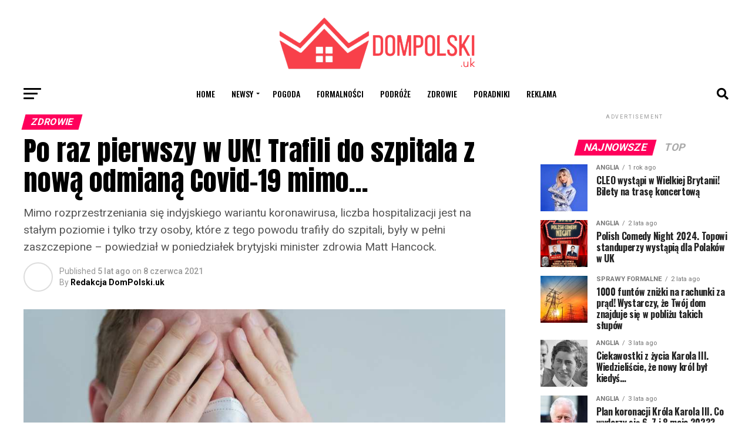

--- FILE ---
content_type: text/html; charset=UTF-8
request_url: https://www.dompolski.uk/po-raz-pierwszy-w-uk-trafili-do-szpitala-z-nowa-odmiana-covid-19-mimo/
body_size: 33066
content:
<!DOCTYPE html>
<html lang="pl-PL">
<head>
<meta charset="UTF-8" >
<meta name="viewport" id="viewport" content="width=device-width, initial-scale=1.0, maximum-scale=1.0, minimum-scale=1.0, user-scalable=no" />
<link rel="pingback" href="https://www.dompolski.uk/xmlrpc.php" />
<meta property="og:type" content="article" />
					<meta property="og:image" content="https://www.dompolski.uk/wp-content/uploads/2021/06/sad-male-doctor-in-face-mask-medical-robe-tired-from-work-in-horror-despair-from-treating-sick_t20_P0Vdzp-1000x600.jpg" />
		<meta name="twitter:image" content="https://www.dompolski.uk/wp-content/uploads/2021/06/sad-male-doctor-in-face-mask-medical-robe-tired-from-work-in-horror-despair-from-treating-sick_t20_P0Vdzp-1000x600.jpg" />
	<meta property="og:url" content="https://www.dompolski.uk/po-raz-pierwszy-w-uk-trafili-do-szpitala-z-nowa-odmiana-covid-19-mimo/" />
<meta property="og:title" content="Po raz pierwszy w UK! Trafili do szpitala z nową odmianą Covid-19 mimo…" />
<meta property="og:description" content="Mimo rozprzestrzeniania się indyjskiego wariantu koronawirusa, liczba hospitalizacji jest na stałym poziomie i tylko trzy osoby, które z tego powodu trafiły do szpitali, były w pełni zaszczepione - powiedział w poniedziałek brytyjski minister zdrowia Matt Hancock." />
<meta name="twitter:card" content="summary_large_image">
<meta name="twitter:url" content="https://www.dompolski.uk/po-raz-pierwszy-w-uk-trafili-do-szpitala-z-nowa-odmiana-covid-19-mimo/">
<meta name="twitter:title" content="Po raz pierwszy w UK! Trafili do szpitala z nową odmianą Covid-19 mimo…">
<meta name="twitter:description" content="Mimo rozprzestrzeniania się indyjskiego wariantu koronawirusa, liczba hospitalizacji jest na stałym poziomie i tylko trzy osoby, które z tego powodu trafiły do szpitali, były w pełni zaszczepione - powiedział w poniedziałek brytyjski minister zdrowia Matt Hancock.">
<meta name='robots' content='index, follow, max-image-preview:large, max-snippet:-1, max-video-preview:-1' />
<!-- Global site tag (gtag.js) - Google Analytics -->
<script async src="https://www.googletagmanager.com/gtag/js?id=G-89266J4Y30"></script>
<script>
  window.dataLayer = window.dataLayer || [];
  function gtag(){dataLayer.push(arguments);}
  gtag('js', new Date());

  gtag('config', 'G-89266J4Y30');
</script>
	<!-- This site is optimized with the Yoast SEO Premium plugin v18.9 (Yoast SEO v26.7) - https://yoast.com/wordpress/plugins/seo/ -->
	<title>Po raz pierwszy w UK! Trafili do szpitala z nową odmianą Covid-19 mimo… - DomPolski.uk</title>
	<meta name="description" content="Mimo rozprzestrzeniania się indyjskiego wariantu koronawirusa, liczba hospitalizacji jest na stałym poziomie i tylko trzy osoby, które z tego powodu trafiły do szpitali, były w pełni zaszczepione - powiedział w poniedziałek brytyjski minister zdrowia Matt Hancock." />
	<link rel="canonical" href="https://www.dompolski.uk/po-raz-pierwszy-w-uk-trafili-do-szpitala-z-nowa-odmiana-covid-19-mimo/" />
	<meta property="og:locale" content="pl_PL" />
	<meta property="og:type" content="article" />
	<meta property="og:title" content="Po raz pierwszy w UK! Trafili do szpitala z nową odmianą Covid-19 mimo…" />
	<meta property="og:description" content="Mimo rozprzestrzeniania się indyjskiego wariantu koronawirusa, liczba hospitalizacji jest na stałym poziomie i tylko trzy osoby, które z tego powodu trafiły do szpitali, były w pełni zaszczepione - powiedział w poniedziałek brytyjski minister zdrowia Matt Hancock." />
	<meta property="og:url" content="https://www.dompolski.uk/po-raz-pierwszy-w-uk-trafili-do-szpitala-z-nowa-odmiana-covid-19-mimo/" />
	<meta property="og:site_name" content="DomPolski.uk" />
	<meta property="article:publisher" content="https://www.facebook.com/portaldompolski" />
	<meta property="article:published_time" content="2021-06-08T11:41:03+00:00" />
	<meta property="article:modified_time" content="2021-06-09T06:14:42+00:00" />
	<meta property="og:image" content="https://www.dompolski.uk/wp-content/uploads/2021/06/sad-male-doctor-in-face-mask-medical-robe-tired-from-work-in-horror-despair-from-treating-sick_t20_P0Vdzp.jpg" />
	<meta property="og:image:width" content="1000" />
	<meta property="og:image:height" content="667" />
	<meta property="og:image:type" content="image/jpeg" />
	<meta name="author" content="Redakcja DomPolski.uk" />
	<meta name="twitter:card" content="summary_large_image" />
	<script type="application/ld+json" class="yoast-schema-graph">{"@context":"https://schema.org","@graph":[{"@type":"Article","@id":"https://www.dompolski.uk/po-raz-pierwszy-w-uk-trafili-do-szpitala-z-nowa-odmiana-covid-19-mimo/#article","isPartOf":{"@id":"https://www.dompolski.uk/po-raz-pierwszy-w-uk-trafili-do-szpitala-z-nowa-odmiana-covid-19-mimo/"},"author":{"name":"Redakcja DomPolski.uk","@id":"https://www.dompolski.uk/#/schema/person/19a96c69fcf2b2b47e855dc22cb291a5"},"headline":"Po raz pierwszy w UK! Trafili do szpitala z nową odmianą Covid-19 mimo…","datePublished":"2021-06-08T11:41:03+00:00","dateModified":"2021-06-09T06:14:42+00:00","mainEntityOfPage":{"@id":"https://www.dompolski.uk/po-raz-pierwszy-w-uk-trafili-do-szpitala-z-nowa-odmiana-covid-19-mimo/"},"wordCount":312,"commentCount":0,"publisher":{"@id":"https://www.dompolski.uk/#organization"},"image":{"@id":"https://www.dompolski.uk/po-raz-pierwszy-w-uk-trafili-do-szpitala-z-nowa-odmiana-covid-19-mimo/#primaryimage"},"thumbnailUrl":"https://www.dompolski.uk/wp-content/uploads/2021/06/sad-male-doctor-in-face-mask-medical-robe-tired-from-work-in-horror-despair-from-treating-sick_t20_P0Vdzp.jpg","keywords":["glowna"],"articleSection":["Zdrowie"],"inLanguage":"pl-PL","potentialAction":[{"@type":"CommentAction","name":"Comment","target":["https://www.dompolski.uk/po-raz-pierwszy-w-uk-trafili-do-szpitala-z-nowa-odmiana-covid-19-mimo/#respond"]}],"copyrightYear":"2021","copyrightHolder":{"@id":"https://www.dompolski.uk/#organization"}},{"@type":"WebPage","@id":"https://www.dompolski.uk/po-raz-pierwszy-w-uk-trafili-do-szpitala-z-nowa-odmiana-covid-19-mimo/","url":"https://www.dompolski.uk/po-raz-pierwszy-w-uk-trafili-do-szpitala-z-nowa-odmiana-covid-19-mimo/","name":"Po raz pierwszy w UK! Trafili do szpitala z nową odmianą Covid-19 mimo… - DomPolski.uk","isPartOf":{"@id":"https://www.dompolski.uk/#website"},"primaryImageOfPage":{"@id":"https://www.dompolski.uk/po-raz-pierwszy-w-uk-trafili-do-szpitala-z-nowa-odmiana-covid-19-mimo/#primaryimage"},"image":{"@id":"https://www.dompolski.uk/po-raz-pierwszy-w-uk-trafili-do-szpitala-z-nowa-odmiana-covid-19-mimo/#primaryimage"},"thumbnailUrl":"https://www.dompolski.uk/wp-content/uploads/2021/06/sad-male-doctor-in-face-mask-medical-robe-tired-from-work-in-horror-despair-from-treating-sick_t20_P0Vdzp.jpg","datePublished":"2021-06-08T11:41:03+00:00","dateModified":"2021-06-09T06:14:42+00:00","description":"Mimo rozprzestrzeniania się indyjskiego wariantu koronawirusa, liczba hospitalizacji jest na stałym poziomie i tylko trzy osoby, które z tego powodu trafiły do szpitali, były w pełni zaszczepione - powiedział w poniedziałek brytyjski minister zdrowia Matt Hancock.","breadcrumb":{"@id":"https://www.dompolski.uk/po-raz-pierwszy-w-uk-trafili-do-szpitala-z-nowa-odmiana-covid-19-mimo/#breadcrumb"},"inLanguage":"pl-PL","potentialAction":[{"@type":"ReadAction","target":["https://www.dompolski.uk/po-raz-pierwszy-w-uk-trafili-do-szpitala-z-nowa-odmiana-covid-19-mimo/"]}]},{"@type":"ImageObject","inLanguage":"pl-PL","@id":"https://www.dompolski.uk/po-raz-pierwszy-w-uk-trafili-do-szpitala-z-nowa-odmiana-covid-19-mimo/#primaryimage","url":"https://www.dompolski.uk/wp-content/uploads/2021/06/sad-male-doctor-in-face-mask-medical-robe-tired-from-work-in-horror-despair-from-treating-sick_t20_P0Vdzp.jpg","contentUrl":"https://www.dompolski.uk/wp-content/uploads/2021/06/sad-male-doctor-in-face-mask-medical-robe-tired-from-work-in-horror-despair-from-treating-sick_t20_P0Vdzp.jpg","width":1000,"height":667},{"@type":"BreadcrumbList","@id":"https://www.dompolski.uk/po-raz-pierwszy-w-uk-trafili-do-szpitala-z-nowa-odmiana-covid-19-mimo/#breadcrumb","itemListElement":[{"@type":"ListItem","position":1,"name":"Strona główna","item":"https://www.dompolski.uk/"},{"@type":"ListItem","position":2,"name":"Latest News","item":"https://www.dompolski.uk/latest-news/"},{"@type":"ListItem","position":3,"name":"Po raz pierwszy w UK! Trafili do szpitala z nową odmianą Covid-19 mimo…"}]},{"@type":"WebSite","@id":"https://www.dompolski.uk/#website","url":"https://www.dompolski.uk/","name":"DomPolski.uk","description":"Wiadomości z Wielkiej Brytanii","publisher":{"@id":"https://www.dompolski.uk/#organization"},"potentialAction":[{"@type":"SearchAction","target":{"@type":"EntryPoint","urlTemplate":"https://www.dompolski.uk/?s={search_term_string}"},"query-input":{"@type":"PropertyValueSpecification","valueRequired":true,"valueName":"search_term_string"}}],"inLanguage":"pl-PL"},{"@type":"Organization","@id":"https://www.dompolski.uk/#organization","name":"DomPolski.uk","url":"https://www.dompolski.uk/","logo":{"@type":"ImageObject","inLanguage":"pl-PL","@id":"https://www.dompolski.uk/#/schema/logo/image/","url":"https://www.dompolski.uk//wp-content/uploads/2021/02/dompolski-profil.jpg","contentUrl":"https://www.dompolski.uk//wp-content/uploads/2021/02/dompolski-profil.jpg","width":500,"height":500,"caption":"DomPolski.uk"},"image":{"@id":"https://www.dompolski.uk/#/schema/logo/image/"},"sameAs":["https://www.facebook.com/portaldompolski"]},{"@type":"Person","@id":"https://www.dompolski.uk/#/schema/person/19a96c69fcf2b2b47e855dc22cb291a5","name":"Redakcja DomPolski.uk","image":{"@type":"ImageObject","inLanguage":"pl-PL","@id":"https://www.dompolski.uk/#/schema/person/image/","url":"https://secure.gravatar.com/avatar/a06b3bcac5fdb3d4fce7a0ceaf73ae1750f9012be2ae3c73b5a9842ef374f22d?s=96&d=blank&r=g","contentUrl":"https://secure.gravatar.com/avatar/a06b3bcac5fdb3d4fce7a0ceaf73ae1750f9012be2ae3c73b5a9842ef374f22d?s=96&d=blank&r=g","caption":"Redakcja DomPolski.uk"},"sameAs":["https://www.dompolski.uk//"],"url":"https://www.dompolski.uk/author/pagor27/"}]}</script>
	<!-- / Yoast SEO Premium plugin. -->


<link rel='dns-prefetch' href='//www.dompolski.uk' />
<link rel='dns-prefetch' href='//ajax.googleapis.com' />
<link rel='dns-prefetch' href='//fonts.googleapis.com' />
<link rel="alternate" type="application/rss+xml" title="DomPolski.uk &raquo; Kanał z wpisami" href="https://www.dompolski.uk/feed/" />
<link rel="alternate" type="application/rss+xml" title="DomPolski.uk &raquo; Kanał z komentarzami" href="https://www.dompolski.uk/comments/feed/" />
<link rel="alternate" type="application/rss+xml" title="DomPolski.uk &raquo; Po raz pierwszy w UK! Trafili do szpitala z nową odmianą Covid-19 mimo… Kanał z komentarzami" href="https://www.dompolski.uk/po-raz-pierwszy-w-uk-trafili-do-szpitala-z-nowa-odmiana-covid-19-mimo/feed/" />
<link rel="alternate" title="oEmbed (JSON)" type="application/json+oembed" href="https://www.dompolski.uk/wp-json/oembed/1.0/embed?url=https%3A%2F%2Fwww.dompolski.uk%2Fpo-raz-pierwszy-w-uk-trafili-do-szpitala-z-nowa-odmiana-covid-19-mimo%2F" />
<link rel="alternate" title="oEmbed (XML)" type="text/xml+oembed" href="https://www.dompolski.uk/wp-json/oembed/1.0/embed?url=https%3A%2F%2Fwww.dompolski.uk%2Fpo-raz-pierwszy-w-uk-trafili-do-szpitala-z-nowa-odmiana-covid-19-mimo%2F&#038;format=xml" />
<style id='wp-img-auto-sizes-contain-inline-css' type='text/css'>
img:is([sizes=auto i],[sizes^="auto," i]){contain-intrinsic-size:3000px 1500px}
/*# sourceURL=wp-img-auto-sizes-contain-inline-css */
</style>
<style id='wp-emoji-styles-inline-css' type='text/css'>

	img.wp-smiley, img.emoji {
		display: inline !important;
		border: none !important;
		box-shadow: none !important;
		height: 1em !important;
		width: 1em !important;
		margin: 0 0.07em !important;
		vertical-align: -0.1em !important;
		background: none !important;
		padding: 0 !important;
	}
/*# sourceURL=wp-emoji-styles-inline-css */
</style>
<style id='wp-block-library-inline-css' type='text/css'>
:root{--wp-block-synced-color:#7a00df;--wp-block-synced-color--rgb:122,0,223;--wp-bound-block-color:var(--wp-block-synced-color);--wp-editor-canvas-background:#ddd;--wp-admin-theme-color:#007cba;--wp-admin-theme-color--rgb:0,124,186;--wp-admin-theme-color-darker-10:#006ba1;--wp-admin-theme-color-darker-10--rgb:0,107,160.5;--wp-admin-theme-color-darker-20:#005a87;--wp-admin-theme-color-darker-20--rgb:0,90,135;--wp-admin-border-width-focus:2px}@media (min-resolution:192dpi){:root{--wp-admin-border-width-focus:1.5px}}.wp-element-button{cursor:pointer}:root .has-very-light-gray-background-color{background-color:#eee}:root .has-very-dark-gray-background-color{background-color:#313131}:root .has-very-light-gray-color{color:#eee}:root .has-very-dark-gray-color{color:#313131}:root .has-vivid-green-cyan-to-vivid-cyan-blue-gradient-background{background:linear-gradient(135deg,#00d084,#0693e3)}:root .has-purple-crush-gradient-background{background:linear-gradient(135deg,#34e2e4,#4721fb 50%,#ab1dfe)}:root .has-hazy-dawn-gradient-background{background:linear-gradient(135deg,#faaca8,#dad0ec)}:root .has-subdued-olive-gradient-background{background:linear-gradient(135deg,#fafae1,#67a671)}:root .has-atomic-cream-gradient-background{background:linear-gradient(135deg,#fdd79a,#004a59)}:root .has-nightshade-gradient-background{background:linear-gradient(135deg,#330968,#31cdcf)}:root .has-midnight-gradient-background{background:linear-gradient(135deg,#020381,#2874fc)}:root{--wp--preset--font-size--normal:16px;--wp--preset--font-size--huge:42px}.has-regular-font-size{font-size:1em}.has-larger-font-size{font-size:2.625em}.has-normal-font-size{font-size:var(--wp--preset--font-size--normal)}.has-huge-font-size{font-size:var(--wp--preset--font-size--huge)}.has-text-align-center{text-align:center}.has-text-align-left{text-align:left}.has-text-align-right{text-align:right}.has-fit-text{white-space:nowrap!important}#end-resizable-editor-section{display:none}.aligncenter{clear:both}.items-justified-left{justify-content:flex-start}.items-justified-center{justify-content:center}.items-justified-right{justify-content:flex-end}.items-justified-space-between{justify-content:space-between}.screen-reader-text{border:0;clip-path:inset(50%);height:1px;margin:-1px;overflow:hidden;padding:0;position:absolute;width:1px;word-wrap:normal!important}.screen-reader-text:focus{background-color:#ddd;clip-path:none;color:#444;display:block;font-size:1em;height:auto;left:5px;line-height:normal;padding:15px 23px 14px;text-decoration:none;top:5px;width:auto;z-index:100000}html :where(.has-border-color){border-style:solid}html :where([style*=border-top-color]){border-top-style:solid}html :where([style*=border-right-color]){border-right-style:solid}html :where([style*=border-bottom-color]){border-bottom-style:solid}html :where([style*=border-left-color]){border-left-style:solid}html :where([style*=border-width]){border-style:solid}html :where([style*=border-top-width]){border-top-style:solid}html :where([style*=border-right-width]){border-right-style:solid}html :where([style*=border-bottom-width]){border-bottom-style:solid}html :where([style*=border-left-width]){border-left-style:solid}html :where(img[class*=wp-image-]){height:auto;max-width:100%}:where(figure){margin:0 0 1em}html :where(.is-position-sticky){--wp-admin--admin-bar--position-offset:var(--wp-admin--admin-bar--height,0px)}@media screen and (max-width:600px){html :where(.is-position-sticky){--wp-admin--admin-bar--position-offset:0px}}

/*# sourceURL=wp-block-library-inline-css */
</style><style id='wp-block-heading-inline-css' type='text/css'>
h1:where(.wp-block-heading).has-background,h2:where(.wp-block-heading).has-background,h3:where(.wp-block-heading).has-background,h4:where(.wp-block-heading).has-background,h5:where(.wp-block-heading).has-background,h6:where(.wp-block-heading).has-background{padding:1.25em 2.375em}h1.has-text-align-left[style*=writing-mode]:where([style*=vertical-lr]),h1.has-text-align-right[style*=writing-mode]:where([style*=vertical-rl]),h2.has-text-align-left[style*=writing-mode]:where([style*=vertical-lr]),h2.has-text-align-right[style*=writing-mode]:where([style*=vertical-rl]),h3.has-text-align-left[style*=writing-mode]:where([style*=vertical-lr]),h3.has-text-align-right[style*=writing-mode]:where([style*=vertical-rl]),h4.has-text-align-left[style*=writing-mode]:where([style*=vertical-lr]),h4.has-text-align-right[style*=writing-mode]:where([style*=vertical-rl]),h5.has-text-align-left[style*=writing-mode]:where([style*=vertical-lr]),h5.has-text-align-right[style*=writing-mode]:where([style*=vertical-rl]),h6.has-text-align-left[style*=writing-mode]:where([style*=vertical-lr]),h6.has-text-align-right[style*=writing-mode]:where([style*=vertical-rl]){rotate:180deg}
/*# sourceURL=https://www.dompolski.uk/wp-includes/blocks/heading/style.min.css */
</style>
<style id='wp-block-image-inline-css' type='text/css'>
.wp-block-image>a,.wp-block-image>figure>a{display:inline-block}.wp-block-image img{box-sizing:border-box;height:auto;max-width:100%;vertical-align:bottom}@media not (prefers-reduced-motion){.wp-block-image img.hide{visibility:hidden}.wp-block-image img.show{animation:show-content-image .4s}}.wp-block-image[style*=border-radius] img,.wp-block-image[style*=border-radius]>a{border-radius:inherit}.wp-block-image.has-custom-border img{box-sizing:border-box}.wp-block-image.aligncenter{text-align:center}.wp-block-image.alignfull>a,.wp-block-image.alignwide>a{width:100%}.wp-block-image.alignfull img,.wp-block-image.alignwide img{height:auto;width:100%}.wp-block-image .aligncenter,.wp-block-image .alignleft,.wp-block-image .alignright,.wp-block-image.aligncenter,.wp-block-image.alignleft,.wp-block-image.alignright{display:table}.wp-block-image .aligncenter>figcaption,.wp-block-image .alignleft>figcaption,.wp-block-image .alignright>figcaption,.wp-block-image.aligncenter>figcaption,.wp-block-image.alignleft>figcaption,.wp-block-image.alignright>figcaption{caption-side:bottom;display:table-caption}.wp-block-image .alignleft{float:left;margin:.5em 1em .5em 0}.wp-block-image .alignright{float:right;margin:.5em 0 .5em 1em}.wp-block-image .aligncenter{margin-left:auto;margin-right:auto}.wp-block-image :where(figcaption){margin-bottom:1em;margin-top:.5em}.wp-block-image.is-style-circle-mask img{border-radius:9999px}@supports ((-webkit-mask-image:none) or (mask-image:none)) or (-webkit-mask-image:none){.wp-block-image.is-style-circle-mask img{border-radius:0;-webkit-mask-image:url('data:image/svg+xml;utf8,<svg viewBox="0 0 100 100" xmlns="http://www.w3.org/2000/svg"><circle cx="50" cy="50" r="50"/></svg>');mask-image:url('data:image/svg+xml;utf8,<svg viewBox="0 0 100 100" xmlns="http://www.w3.org/2000/svg"><circle cx="50" cy="50" r="50"/></svg>');mask-mode:alpha;-webkit-mask-position:center;mask-position:center;-webkit-mask-repeat:no-repeat;mask-repeat:no-repeat;-webkit-mask-size:contain;mask-size:contain}}:root :where(.wp-block-image.is-style-rounded img,.wp-block-image .is-style-rounded img){border-radius:9999px}.wp-block-image figure{margin:0}.wp-lightbox-container{display:flex;flex-direction:column;position:relative}.wp-lightbox-container img{cursor:zoom-in}.wp-lightbox-container img:hover+button{opacity:1}.wp-lightbox-container button{align-items:center;backdrop-filter:blur(16px) saturate(180%);background-color:#5a5a5a40;border:none;border-radius:4px;cursor:zoom-in;display:flex;height:20px;justify-content:center;opacity:0;padding:0;position:absolute;right:16px;text-align:center;top:16px;width:20px;z-index:100}@media not (prefers-reduced-motion){.wp-lightbox-container button{transition:opacity .2s ease}}.wp-lightbox-container button:focus-visible{outline:3px auto #5a5a5a40;outline:3px auto -webkit-focus-ring-color;outline-offset:3px}.wp-lightbox-container button:hover{cursor:pointer;opacity:1}.wp-lightbox-container button:focus{opacity:1}.wp-lightbox-container button:focus,.wp-lightbox-container button:hover,.wp-lightbox-container button:not(:hover):not(:active):not(.has-background){background-color:#5a5a5a40;border:none}.wp-lightbox-overlay{box-sizing:border-box;cursor:zoom-out;height:100vh;left:0;overflow:hidden;position:fixed;top:0;visibility:hidden;width:100%;z-index:100000}.wp-lightbox-overlay .close-button{align-items:center;cursor:pointer;display:flex;justify-content:center;min-height:40px;min-width:40px;padding:0;position:absolute;right:calc(env(safe-area-inset-right) + 16px);top:calc(env(safe-area-inset-top) + 16px);z-index:5000000}.wp-lightbox-overlay .close-button:focus,.wp-lightbox-overlay .close-button:hover,.wp-lightbox-overlay .close-button:not(:hover):not(:active):not(.has-background){background:none;border:none}.wp-lightbox-overlay .lightbox-image-container{height:var(--wp--lightbox-container-height);left:50%;overflow:hidden;position:absolute;top:50%;transform:translate(-50%,-50%);transform-origin:top left;width:var(--wp--lightbox-container-width);z-index:9999999999}.wp-lightbox-overlay .wp-block-image{align-items:center;box-sizing:border-box;display:flex;height:100%;justify-content:center;margin:0;position:relative;transform-origin:0 0;width:100%;z-index:3000000}.wp-lightbox-overlay .wp-block-image img{height:var(--wp--lightbox-image-height);min-height:var(--wp--lightbox-image-height);min-width:var(--wp--lightbox-image-width);width:var(--wp--lightbox-image-width)}.wp-lightbox-overlay .wp-block-image figcaption{display:none}.wp-lightbox-overlay button{background:none;border:none}.wp-lightbox-overlay .scrim{background-color:#fff;height:100%;opacity:.9;position:absolute;width:100%;z-index:2000000}.wp-lightbox-overlay.active{visibility:visible}@media not (prefers-reduced-motion){.wp-lightbox-overlay.active{animation:turn-on-visibility .25s both}.wp-lightbox-overlay.active img{animation:turn-on-visibility .35s both}.wp-lightbox-overlay.show-closing-animation:not(.active){animation:turn-off-visibility .35s both}.wp-lightbox-overlay.show-closing-animation:not(.active) img{animation:turn-off-visibility .25s both}.wp-lightbox-overlay.zoom.active{animation:none;opacity:1;visibility:visible}.wp-lightbox-overlay.zoom.active .lightbox-image-container{animation:lightbox-zoom-in .4s}.wp-lightbox-overlay.zoom.active .lightbox-image-container img{animation:none}.wp-lightbox-overlay.zoom.active .scrim{animation:turn-on-visibility .4s forwards}.wp-lightbox-overlay.zoom.show-closing-animation:not(.active){animation:none}.wp-lightbox-overlay.zoom.show-closing-animation:not(.active) .lightbox-image-container{animation:lightbox-zoom-out .4s}.wp-lightbox-overlay.zoom.show-closing-animation:not(.active) .lightbox-image-container img{animation:none}.wp-lightbox-overlay.zoom.show-closing-animation:not(.active) .scrim{animation:turn-off-visibility .4s forwards}}@keyframes show-content-image{0%{visibility:hidden}99%{visibility:hidden}to{visibility:visible}}@keyframes turn-on-visibility{0%{opacity:0}to{opacity:1}}@keyframes turn-off-visibility{0%{opacity:1;visibility:visible}99%{opacity:0;visibility:visible}to{opacity:0;visibility:hidden}}@keyframes lightbox-zoom-in{0%{transform:translate(calc((-100vw + var(--wp--lightbox-scrollbar-width))/2 + var(--wp--lightbox-initial-left-position)),calc(-50vh + var(--wp--lightbox-initial-top-position))) scale(var(--wp--lightbox-scale))}to{transform:translate(-50%,-50%) scale(1)}}@keyframes lightbox-zoom-out{0%{transform:translate(-50%,-50%) scale(1);visibility:visible}99%{visibility:visible}to{transform:translate(calc((-100vw + var(--wp--lightbox-scrollbar-width))/2 + var(--wp--lightbox-initial-left-position)),calc(-50vh + var(--wp--lightbox-initial-top-position))) scale(var(--wp--lightbox-scale));visibility:hidden}}
/*# sourceURL=https://www.dompolski.uk/wp-includes/blocks/image/style.min.css */
</style>
<style id='wp-block-paragraph-inline-css' type='text/css'>
.is-small-text{font-size:.875em}.is-regular-text{font-size:1em}.is-large-text{font-size:2.25em}.is-larger-text{font-size:3em}.has-drop-cap:not(:focus):first-letter{float:left;font-size:8.4em;font-style:normal;font-weight:100;line-height:.68;margin:.05em .1em 0 0;text-transform:uppercase}body.rtl .has-drop-cap:not(:focus):first-letter{float:none;margin-left:.1em}p.has-drop-cap.has-background{overflow:hidden}:root :where(p.has-background){padding:1.25em 2.375em}:where(p.has-text-color:not(.has-link-color)) a{color:inherit}p.has-text-align-left[style*="writing-mode:vertical-lr"],p.has-text-align-right[style*="writing-mode:vertical-rl"]{rotate:180deg}
/*# sourceURL=https://www.dompolski.uk/wp-includes/blocks/paragraph/style.min.css */
</style>
<style id='global-styles-inline-css' type='text/css'>
:root{--wp--preset--aspect-ratio--square: 1;--wp--preset--aspect-ratio--4-3: 4/3;--wp--preset--aspect-ratio--3-4: 3/4;--wp--preset--aspect-ratio--3-2: 3/2;--wp--preset--aspect-ratio--2-3: 2/3;--wp--preset--aspect-ratio--16-9: 16/9;--wp--preset--aspect-ratio--9-16: 9/16;--wp--preset--color--black: #000000;--wp--preset--color--cyan-bluish-gray: #abb8c3;--wp--preset--color--white: #ffffff;--wp--preset--color--pale-pink: #f78da7;--wp--preset--color--vivid-red: #cf2e2e;--wp--preset--color--luminous-vivid-orange: #ff6900;--wp--preset--color--luminous-vivid-amber: #fcb900;--wp--preset--color--light-green-cyan: #7bdcb5;--wp--preset--color--vivid-green-cyan: #00d084;--wp--preset--color--pale-cyan-blue: #8ed1fc;--wp--preset--color--vivid-cyan-blue: #0693e3;--wp--preset--color--vivid-purple: #9b51e0;--wp--preset--gradient--vivid-cyan-blue-to-vivid-purple: linear-gradient(135deg,rgb(6,147,227) 0%,rgb(155,81,224) 100%);--wp--preset--gradient--light-green-cyan-to-vivid-green-cyan: linear-gradient(135deg,rgb(122,220,180) 0%,rgb(0,208,130) 100%);--wp--preset--gradient--luminous-vivid-amber-to-luminous-vivid-orange: linear-gradient(135deg,rgb(252,185,0) 0%,rgb(255,105,0) 100%);--wp--preset--gradient--luminous-vivid-orange-to-vivid-red: linear-gradient(135deg,rgb(255,105,0) 0%,rgb(207,46,46) 100%);--wp--preset--gradient--very-light-gray-to-cyan-bluish-gray: linear-gradient(135deg,rgb(238,238,238) 0%,rgb(169,184,195) 100%);--wp--preset--gradient--cool-to-warm-spectrum: linear-gradient(135deg,rgb(74,234,220) 0%,rgb(151,120,209) 20%,rgb(207,42,186) 40%,rgb(238,44,130) 60%,rgb(251,105,98) 80%,rgb(254,248,76) 100%);--wp--preset--gradient--blush-light-purple: linear-gradient(135deg,rgb(255,206,236) 0%,rgb(152,150,240) 100%);--wp--preset--gradient--blush-bordeaux: linear-gradient(135deg,rgb(254,205,165) 0%,rgb(254,45,45) 50%,rgb(107,0,62) 100%);--wp--preset--gradient--luminous-dusk: linear-gradient(135deg,rgb(255,203,112) 0%,rgb(199,81,192) 50%,rgb(65,88,208) 100%);--wp--preset--gradient--pale-ocean: linear-gradient(135deg,rgb(255,245,203) 0%,rgb(182,227,212) 50%,rgb(51,167,181) 100%);--wp--preset--gradient--electric-grass: linear-gradient(135deg,rgb(202,248,128) 0%,rgb(113,206,126) 100%);--wp--preset--gradient--midnight: linear-gradient(135deg,rgb(2,3,129) 0%,rgb(40,116,252) 100%);--wp--preset--font-size--small: 13px;--wp--preset--font-size--medium: 20px;--wp--preset--font-size--large: 36px;--wp--preset--font-size--x-large: 42px;--wp--preset--spacing--20: 0.44rem;--wp--preset--spacing--30: 0.67rem;--wp--preset--spacing--40: 1rem;--wp--preset--spacing--50: 1.5rem;--wp--preset--spacing--60: 2.25rem;--wp--preset--spacing--70: 3.38rem;--wp--preset--spacing--80: 5.06rem;--wp--preset--shadow--natural: 6px 6px 9px rgba(0, 0, 0, 0.2);--wp--preset--shadow--deep: 12px 12px 50px rgba(0, 0, 0, 0.4);--wp--preset--shadow--sharp: 6px 6px 0px rgba(0, 0, 0, 0.2);--wp--preset--shadow--outlined: 6px 6px 0px -3px rgb(255, 255, 255), 6px 6px rgb(0, 0, 0);--wp--preset--shadow--crisp: 6px 6px 0px rgb(0, 0, 0);}:where(.is-layout-flex){gap: 0.5em;}:where(.is-layout-grid){gap: 0.5em;}body .is-layout-flex{display: flex;}.is-layout-flex{flex-wrap: wrap;align-items: center;}.is-layout-flex > :is(*, div){margin: 0;}body .is-layout-grid{display: grid;}.is-layout-grid > :is(*, div){margin: 0;}:where(.wp-block-columns.is-layout-flex){gap: 2em;}:where(.wp-block-columns.is-layout-grid){gap: 2em;}:where(.wp-block-post-template.is-layout-flex){gap: 1.25em;}:where(.wp-block-post-template.is-layout-grid){gap: 1.25em;}.has-black-color{color: var(--wp--preset--color--black) !important;}.has-cyan-bluish-gray-color{color: var(--wp--preset--color--cyan-bluish-gray) !important;}.has-white-color{color: var(--wp--preset--color--white) !important;}.has-pale-pink-color{color: var(--wp--preset--color--pale-pink) !important;}.has-vivid-red-color{color: var(--wp--preset--color--vivid-red) !important;}.has-luminous-vivid-orange-color{color: var(--wp--preset--color--luminous-vivid-orange) !important;}.has-luminous-vivid-amber-color{color: var(--wp--preset--color--luminous-vivid-amber) !important;}.has-light-green-cyan-color{color: var(--wp--preset--color--light-green-cyan) !important;}.has-vivid-green-cyan-color{color: var(--wp--preset--color--vivid-green-cyan) !important;}.has-pale-cyan-blue-color{color: var(--wp--preset--color--pale-cyan-blue) !important;}.has-vivid-cyan-blue-color{color: var(--wp--preset--color--vivid-cyan-blue) !important;}.has-vivid-purple-color{color: var(--wp--preset--color--vivid-purple) !important;}.has-black-background-color{background-color: var(--wp--preset--color--black) !important;}.has-cyan-bluish-gray-background-color{background-color: var(--wp--preset--color--cyan-bluish-gray) !important;}.has-white-background-color{background-color: var(--wp--preset--color--white) !important;}.has-pale-pink-background-color{background-color: var(--wp--preset--color--pale-pink) !important;}.has-vivid-red-background-color{background-color: var(--wp--preset--color--vivid-red) !important;}.has-luminous-vivid-orange-background-color{background-color: var(--wp--preset--color--luminous-vivid-orange) !important;}.has-luminous-vivid-amber-background-color{background-color: var(--wp--preset--color--luminous-vivid-amber) !important;}.has-light-green-cyan-background-color{background-color: var(--wp--preset--color--light-green-cyan) !important;}.has-vivid-green-cyan-background-color{background-color: var(--wp--preset--color--vivid-green-cyan) !important;}.has-pale-cyan-blue-background-color{background-color: var(--wp--preset--color--pale-cyan-blue) !important;}.has-vivid-cyan-blue-background-color{background-color: var(--wp--preset--color--vivid-cyan-blue) !important;}.has-vivid-purple-background-color{background-color: var(--wp--preset--color--vivid-purple) !important;}.has-black-border-color{border-color: var(--wp--preset--color--black) !important;}.has-cyan-bluish-gray-border-color{border-color: var(--wp--preset--color--cyan-bluish-gray) !important;}.has-white-border-color{border-color: var(--wp--preset--color--white) !important;}.has-pale-pink-border-color{border-color: var(--wp--preset--color--pale-pink) !important;}.has-vivid-red-border-color{border-color: var(--wp--preset--color--vivid-red) !important;}.has-luminous-vivid-orange-border-color{border-color: var(--wp--preset--color--luminous-vivid-orange) !important;}.has-luminous-vivid-amber-border-color{border-color: var(--wp--preset--color--luminous-vivid-amber) !important;}.has-light-green-cyan-border-color{border-color: var(--wp--preset--color--light-green-cyan) !important;}.has-vivid-green-cyan-border-color{border-color: var(--wp--preset--color--vivid-green-cyan) !important;}.has-pale-cyan-blue-border-color{border-color: var(--wp--preset--color--pale-cyan-blue) !important;}.has-vivid-cyan-blue-border-color{border-color: var(--wp--preset--color--vivid-cyan-blue) !important;}.has-vivid-purple-border-color{border-color: var(--wp--preset--color--vivid-purple) !important;}.has-vivid-cyan-blue-to-vivid-purple-gradient-background{background: var(--wp--preset--gradient--vivid-cyan-blue-to-vivid-purple) !important;}.has-light-green-cyan-to-vivid-green-cyan-gradient-background{background: var(--wp--preset--gradient--light-green-cyan-to-vivid-green-cyan) !important;}.has-luminous-vivid-amber-to-luminous-vivid-orange-gradient-background{background: var(--wp--preset--gradient--luminous-vivid-amber-to-luminous-vivid-orange) !important;}.has-luminous-vivid-orange-to-vivid-red-gradient-background{background: var(--wp--preset--gradient--luminous-vivid-orange-to-vivid-red) !important;}.has-very-light-gray-to-cyan-bluish-gray-gradient-background{background: var(--wp--preset--gradient--very-light-gray-to-cyan-bluish-gray) !important;}.has-cool-to-warm-spectrum-gradient-background{background: var(--wp--preset--gradient--cool-to-warm-spectrum) !important;}.has-blush-light-purple-gradient-background{background: var(--wp--preset--gradient--blush-light-purple) !important;}.has-blush-bordeaux-gradient-background{background: var(--wp--preset--gradient--blush-bordeaux) !important;}.has-luminous-dusk-gradient-background{background: var(--wp--preset--gradient--luminous-dusk) !important;}.has-pale-ocean-gradient-background{background: var(--wp--preset--gradient--pale-ocean) !important;}.has-electric-grass-gradient-background{background: var(--wp--preset--gradient--electric-grass) !important;}.has-midnight-gradient-background{background: var(--wp--preset--gradient--midnight) !important;}.has-small-font-size{font-size: var(--wp--preset--font-size--small) !important;}.has-medium-font-size{font-size: var(--wp--preset--font-size--medium) !important;}.has-large-font-size{font-size: var(--wp--preset--font-size--large) !important;}.has-x-large-font-size{font-size: var(--wp--preset--font-size--x-large) !important;}
/*# sourceURL=global-styles-inline-css */
</style>

<style id='classic-theme-styles-inline-css' type='text/css'>
/*! This file is auto-generated */
.wp-block-button__link{color:#fff;background-color:#32373c;border-radius:9999px;box-shadow:none;text-decoration:none;padding:calc(.667em + 2px) calc(1.333em + 2px);font-size:1.125em}.wp-block-file__button{background:#32373c;color:#fff;text-decoration:none}
/*# sourceURL=/wp-includes/css/classic-themes.min.css */
</style>
<link rel='stylesheet' id='theiaPostSlider-css' href='https://www.dompolski.uk/wp-content/plugins/theia-post-slider-premium/dist/css/font-theme.css?ver=2.1.3' type='text/css' media='all' />
<style id='theiaPostSlider-inline-css' type='text/css'>


				.theiaPostSlider_nav.fontTheme ._title,
				.theiaPostSlider_nav.fontTheme ._text {
					line-height: 48px;
				}
	
				.theiaPostSlider_nav.fontTheme ._button,
				.theiaPostSlider_nav.fontTheme ._button svg {
					color: #f08100;
					fill: #f08100;
				}
	
				.theiaPostSlider_nav.fontTheme ._button ._2 span {
					font-size: 48px;
					line-height: 48px;
				}
	
				.theiaPostSlider_nav.fontTheme ._button ._2 svg {
					width: 48px;
				}
	
				.theiaPostSlider_nav.fontTheme ._button:hover,
				.theiaPostSlider_nav.fontTheme ._button:focus,
				.theiaPostSlider_nav.fontTheme ._button:hover svg,
				.theiaPostSlider_nav.fontTheme ._button:focus svg {
					color: #ffa338;
					fill: #ffa338;
				}
	
				.theiaPostSlider_nav.fontTheme ._disabled,				 
                .theiaPostSlider_nav.fontTheme ._disabled svg {
					color: #777777 !important;
					fill: #777777 !important;
				}
			
/*# sourceURL=theiaPostSlider-inline-css */
</style>
<link rel='stylesheet' id='theiaPostSlider-font-css' href='https://www.dompolski.uk/wp-content/plugins/theia-post-slider-premium/assets/fonts/style.css?ver=2.1.3' type='text/css' media='all' />
<link rel='stylesheet' id='ql-jquery-ui-css' href='//ajax.googleapis.com/ajax/libs/jqueryui/1.12.1/themes/smoothness/jquery-ui.css?ver=6.9' type='text/css' media='all' />
<link rel='stylesheet' id='mvp-custom-style-css' href='https://www.dompolski.uk/wp-content/themes/zox-news/style.css?ver=6.9' type='text/css' media='all' />
<style id='mvp-custom-style-inline-css' type='text/css'>


#mvp-wallpaper {
	background: url() no-repeat 50% 0;
	}

#mvp-foot-copy a {
	color: #dd3333;
	}

#mvp-content-main p a,
#mvp-content-main ul a,
#mvp-content-main ol a,
.mvp-post-add-main p a,
.mvp-post-add-main ul a,
.mvp-post-add-main ol a {
	box-shadow: inset 0 -4px 0 #dd3333;
	}

#mvp-content-main p a:hover,
#mvp-content-main ul a:hover,
#mvp-content-main ol a:hover,
.mvp-post-add-main p a:hover,
.mvp-post-add-main ul a:hover,
.mvp-post-add-main ol a:hover {
	background: #dd3333;
	}

a,
a:visited,
.post-info-name a,
.woocommerce .woocommerce-breadcrumb a {
	color: #ff005b;
	}

#mvp-side-wrap a:hover {
	color: #ff005b;
	}

.mvp-fly-top:hover,
.mvp-vid-box-wrap,
ul.mvp-soc-mob-list li.mvp-soc-mob-com {
	background: #dd3333;
	}

nav.mvp-fly-nav-menu ul li.menu-item-has-children:after,
.mvp-feat1-left-wrap span.mvp-cd-cat,
.mvp-widget-feat1-top-story span.mvp-cd-cat,
.mvp-widget-feat2-left-cont span.mvp-cd-cat,
.mvp-widget-dark-feat span.mvp-cd-cat,
.mvp-widget-dark-sub span.mvp-cd-cat,
.mvp-vid-wide-text span.mvp-cd-cat,
.mvp-feat2-top-text span.mvp-cd-cat,
.mvp-feat3-main-story span.mvp-cd-cat,
.mvp-feat3-sub-text span.mvp-cd-cat,
.mvp-feat4-main-text span.mvp-cd-cat,
.woocommerce-message:before,
.woocommerce-info:before,
.woocommerce-message:before {
	color: #dd3333;
	}

#searchform input,
.mvp-authors-name {
	border-bottom: 1px solid #dd3333;
	}

.mvp-fly-top:hover {
	border-top: 1px solid #dd3333;
	border-left: 1px solid #dd3333;
	border-bottom: 1px solid #dd3333;
	}

.woocommerce .widget_price_filter .ui-slider .ui-slider-handle,
.woocommerce #respond input#submit.alt,
.woocommerce a.button.alt,
.woocommerce button.button.alt,
.woocommerce input.button.alt,
.woocommerce #respond input#submit.alt:hover,
.woocommerce a.button.alt:hover,
.woocommerce button.button.alt:hover,
.woocommerce input.button.alt:hover {
	background-color: #dd3333;
	}

.woocommerce-error,
.woocommerce-info,
.woocommerce-message {
	border-top-color: #dd3333;
	}

ul.mvp-feat1-list-buts li.active span.mvp-feat1-list-but,
span.mvp-widget-home-title,
span.mvp-post-cat,
span.mvp-feat1-pop-head {
	background: #ff005b;
	}

.woocommerce span.onsale {
	background-color: #ff005b;
	}

.mvp-widget-feat2-side-more-but,
.woocommerce .star-rating span:before,
span.mvp-prev-next-label,
.mvp-cat-date-wrap .sticky {
	color: #ff005b !important;
	}

#mvp-main-nav-top,
#mvp-fly-wrap,
.mvp-soc-mob-right,
#mvp-main-nav-small-cont {
	background: #ffffff;
	}

#mvp-main-nav-small .mvp-fly-but-wrap span,
#mvp-main-nav-small .mvp-search-but-wrap span,
.mvp-nav-top-left .mvp-fly-but-wrap span,
#mvp-fly-wrap .mvp-fly-but-wrap span {
	background: #555555;
	}

.mvp-nav-top-right .mvp-nav-search-but,
span.mvp-fly-soc-head,
.mvp-soc-mob-right i,
#mvp-main-nav-small span.mvp-nav-search-but,
#mvp-main-nav-small .mvp-nav-menu ul li a  {
	color: #555555;
	}

#mvp-main-nav-small .mvp-nav-menu ul li.menu-item-has-children a:after {
	border-color: #555555 transparent transparent transparent;
	}

#mvp-nav-top-wrap span.mvp-nav-search-but:hover,
#mvp-main-nav-small span.mvp-nav-search-but:hover {
	color: #0be6af;
	}

#mvp-nav-top-wrap .mvp-fly-but-wrap:hover span,
#mvp-main-nav-small .mvp-fly-but-wrap:hover span,
span.mvp-woo-cart-num:hover {
	background: #0be6af;
	}

#mvp-main-nav-bot-cont {
	background: #ffffff;
	}

#mvp-nav-bot-wrap .mvp-fly-but-wrap span,
#mvp-nav-bot-wrap .mvp-search-but-wrap span {
	background: #000000;
	}

#mvp-nav-bot-wrap span.mvp-nav-search-but,
#mvp-nav-bot-wrap .mvp-nav-menu ul li a {
	color: #000000;
	}

#mvp-nav-bot-wrap .mvp-nav-menu ul li.menu-item-has-children a:after {
	border-color: #000000 transparent transparent transparent;
	}

.mvp-nav-menu ul li:hover a {
	border-bottom: 5px solid #0be6af;
	}

#mvp-nav-bot-wrap .mvp-fly-but-wrap:hover span {
	background: #0be6af;
	}

#mvp-nav-bot-wrap span.mvp-nav-search-but:hover {
	color: #0be6af;
	}

body,
.mvp-feat1-feat-text p,
.mvp-feat2-top-text p,
.mvp-feat3-main-text p,
.mvp-feat3-sub-text p,
#searchform input,
.mvp-author-info-text,
span.mvp-post-excerpt,
.mvp-nav-menu ul li ul.sub-menu li a,
nav.mvp-fly-nav-menu ul li a,
.mvp-ad-label,
span.mvp-feat-caption,
.mvp-post-tags a,
.mvp-post-tags a:visited,
span.mvp-author-box-name a,
#mvp-author-box-text p,
.mvp-post-gallery-text p,
ul.mvp-soc-mob-list li span,
#comments,
h3#reply-title,
h2.comments,
#mvp-foot-copy p,
span.mvp-fly-soc-head,
.mvp-post-tags-header,
span.mvp-prev-next-label,
span.mvp-post-add-link-but,
#mvp-comments-button a,
#mvp-comments-button span.mvp-comment-but-text,
.woocommerce ul.product_list_widget span.product-title,
.woocommerce ul.product_list_widget li a,
.woocommerce #reviews #comments ol.commentlist li .comment-text p.meta,
.woocommerce div.product p.price,
.woocommerce div.product p.price ins,
.woocommerce div.product p.price del,
.woocommerce ul.products li.product .price del,
.woocommerce ul.products li.product .price ins,
.woocommerce ul.products li.product .price,
.woocommerce #respond input#submit,
.woocommerce a.button,
.woocommerce button.button,
.woocommerce input.button,
.woocommerce .widget_price_filter .price_slider_amount .button,
.woocommerce span.onsale,
.woocommerce-review-link,
#woo-content p.woocommerce-result-count,
.woocommerce div.product .woocommerce-tabs ul.tabs li a,
a.mvp-inf-more-but,
span.mvp-cont-read-but,
span.mvp-cd-cat,
span.mvp-cd-date,
.mvp-feat4-main-text p,
span.mvp-woo-cart-num,
span.mvp-widget-home-title2,
.wp-caption,
#mvp-content-main p.wp-caption-text,
.gallery-caption,
.mvp-post-add-main p.wp-caption-text,
#bbpress-forums,
#bbpress-forums p,
.protected-post-form input,
#mvp-feat6-text p {
	font-family: 'Roboto', sans-serif;
	font-display: swap;
	}

.mvp-blog-story-text p,
span.mvp-author-page-desc,
#mvp-404 p,
.mvp-widget-feat1-bot-text p,
.mvp-widget-feat2-left-text p,
.mvp-flex-story-text p,
.mvp-search-text p,
#mvp-content-main p,
.mvp-post-add-main p,
#mvp-content-main ul li,
#mvp-content-main ol li,
.rwp-summary,
.rwp-u-review__comment,
.mvp-feat5-mid-main-text p,
.mvp-feat5-small-main-text p,
#mvp-content-main .wp-block-button__link,
.wp-block-audio figcaption,
.wp-block-video figcaption,
.wp-block-embed figcaption,
.wp-block-verse pre,
pre.wp-block-verse {
	font-family: 'Quicksand', sans-serif;
	font-display: swap;
	}

.mvp-nav-menu ul li a,
#mvp-foot-menu ul li a {
	font-family: 'Oswald', sans-serif;
	font-display: swap;
	}


.mvp-feat1-sub-text h2,
.mvp-feat1-pop-text h2,
.mvp-feat1-list-text h2,
.mvp-widget-feat1-top-text h2,
.mvp-widget-feat1-bot-text h2,
.mvp-widget-dark-feat-text h2,
.mvp-widget-dark-sub-text h2,
.mvp-widget-feat2-left-text h2,
.mvp-widget-feat2-right-text h2,
.mvp-blog-story-text h2,
.mvp-flex-story-text h2,
.mvp-vid-wide-more-text p,
.mvp-prev-next-text p,
.mvp-related-text,
.mvp-post-more-text p,
h2.mvp-authors-latest a,
.mvp-feat2-bot-text h2,
.mvp-feat3-sub-text h2,
.mvp-feat3-main-text h2,
.mvp-feat4-main-text h2,
.mvp-feat5-text h2,
.mvp-feat5-mid-main-text h2,
.mvp-feat5-small-main-text h2,
.mvp-feat5-mid-sub-text h2,
#mvp-feat6-text h2,
.alp-related-posts-wrapper .alp-related-post .post-title {
	font-family: 'Oswald', sans-serif;
	font-display: swap;
	}

.mvp-feat2-top-text h2,
.mvp-feat1-feat-text h2,
h1.mvp-post-title,
h1.mvp-post-title-wide,
.mvp-drop-nav-title h4,
#mvp-content-main blockquote p,
.mvp-post-add-main blockquote p,
#mvp-content-main p.has-large-font-size,
#mvp-404 h1,
#woo-content h1.page-title,
.woocommerce div.product .product_title,
.woocommerce ul.products li.product h3,
.alp-related-posts .current .post-title {
	font-family: 'Oswald', sans-serif;
	font-display: swap;
	}

span.mvp-feat1-pop-head,
.mvp-feat1-pop-text:before,
span.mvp-feat1-list-but,
span.mvp-widget-home-title,
.mvp-widget-feat2-side-more,
span.mvp-post-cat,
span.mvp-page-head,
h1.mvp-author-top-head,
.mvp-authors-name,
#mvp-content-main h1,
#mvp-content-main h2,
#mvp-content-main h3,
#mvp-content-main h4,
#mvp-content-main h5,
#mvp-content-main h6,
.woocommerce .related h2,
.woocommerce div.product .woocommerce-tabs .panel h2,
.woocommerce div.product .product_title,
.mvp-feat5-side-list .mvp-feat1-list-img:after {
	font-family: 'Roboto', sans-serif;
	font-display: swap;
	}

	

	#mvp-main-nav-top {
		background: #fff;
		padding: 15px 0 0;
		}
	#mvp-fly-wrap,
	.mvp-soc-mob-right,
	#mvp-main-nav-small-cont {
		background: #fff;
		}
	#mvp-main-nav-small .mvp-fly-but-wrap span,
	#mvp-main-nav-small .mvp-search-but-wrap span,
	.mvp-nav-top-left .mvp-fly-but-wrap span,
	#mvp-fly-wrap .mvp-fly-but-wrap span {
		background: #000;
		}
	.mvp-nav-top-right .mvp-nav-search-but,
	span.mvp-fly-soc-head,
	.mvp-soc-mob-right i,
	#mvp-main-nav-small span.mvp-nav-search-but,
	#mvp-main-nav-small .mvp-nav-menu ul li a  {
		color: #000;
		}
	#mvp-main-nav-small .mvp-nav-menu ul li.menu-item-has-children a:after {
		border-color: #000 transparent transparent transparent;
		}
	.mvp-feat1-feat-text h2,
	h1.mvp-post-title,
	.mvp-feat2-top-text h2,
	.mvp-feat3-main-text h2,
	#mvp-content-main blockquote p,
	.mvp-post-add-main blockquote p {
		font-family: 'Anton', sans-serif;
		font-weight: 400;
		letter-spacing: normal;
		}
	.mvp-feat1-feat-text h2,
	.mvp-feat2-top-text h2,
	.mvp-feat3-main-text h2 {
		line-height: 1;
		text-transform: uppercase;
		}
		

	span.mvp-nav-soc-but,
	ul.mvp-fly-soc-list li a,
	span.mvp-woo-cart-num {
		background: rgba(0,0,0,.8);
		}
	span.mvp-woo-cart-icon {
		color: rgba(0,0,0,.8);
		}
	nav.mvp-fly-nav-menu ul li,
	nav.mvp-fly-nav-menu ul li ul.sub-menu {
		border-top: 1px solid rgba(0,0,0,.1);
		}
	nav.mvp-fly-nav-menu ul li a {
		color: #000;
		}
	.mvp-drop-nav-title h4 {
		color: #000;
		}
		

	.mvp-nav-links {
		display: none;
		}
		

	.alp-advert {
		display: none;
	}
	.alp-related-posts-wrapper .alp-related-posts .current {
		margin: 0 0 10px;
	}
		
/*# sourceURL=mvp-custom-style-inline-css */
</style>
<link rel='stylesheet' id='mvp-reset-css' href='https://www.dompolski.uk/wp-content/themes/zox-news/css/reset.css?ver=6.9' type='text/css' media='all' />
<link rel='stylesheet' id='fontawesome-css' href='https://www.dompolski.uk/wp-content/themes/zox-news/font-awesome/css/all.css?ver=6.9' type='text/css' media='all' />
<link rel='stylesheet' id='mvp-fonts-css' href='//fonts.googleapis.com/css?family=Roboto%3A300%2C400%2C700%2C900%7COswald%3A400%2C700%7CAdvent+Pro%3A700%7COpen+Sans%3A700%7CAnton%3A400Oswald%3A100%2C200%2C300%2C400%2C500%2C600%2C700%2C800%2C900%7COswald%3A100%2C200%2C300%2C400%2C500%2C600%2C700%2C800%2C900%7CRoboto%3A100%2C200%2C300%2C400%2C500%2C600%2C700%2C800%2C900%7CRoboto%3A100%2C200%2C300%2C400%2C500%2C600%2C700%2C800%2C900%7CQuicksand%3A100%2C200%2C300%2C400%2C500%2C600%2C700%2C800%2C900%7COswald%3A100%2C200%2C300%2C400%2C500%2C600%2C700%2C800%2C900%26subset%3Dlatin%2Clatin-ext%2Ccyrillic%2Ccyrillic-ext%2Cgreek-ext%2Cgreek%2Cvietnamese%26display%3Dswap' type='text/css' media='all' />
<link rel='stylesheet' id='mvp-media-queries-css' href='https://www.dompolski.uk/wp-content/themes/zox-news/css/media-queries.css?ver=6.9' type='text/css' media='all' />
<script type="text/javascript" src="https://www.dompolski.uk/wp-includes/js/jquery/jquery.min.js?ver=3.7.1" id="jquery-core-js"></script>
<script type="text/javascript" src="https://www.dompolski.uk/wp-includes/js/jquery/jquery-migrate.min.js?ver=3.4.1" id="jquery-migrate-js"></script>
<script type="text/javascript" src="https://www.dompolski.uk/wp-content/plugins/theia-post-slider-premium/dist/js/jquery.history.js?ver=1.7.1" id="history.js-js"></script>
<script type="text/javascript" src="https://www.dompolski.uk/wp-content/plugins/theia-post-slider-premium/dist/js/async.min.js?ver=14.09.2014" id="async.js-js"></script>
<script type="text/javascript" src="https://www.dompolski.uk/wp-content/plugins/theia-post-slider-premium/dist/js/tps.js?ver=2.1.3" id="theiaPostSlider/theiaPostSlider.js-js"></script>
<script type="text/javascript" src="https://www.dompolski.uk/wp-content/plugins/theia-post-slider-premium/dist/js/main.js?ver=2.1.3" id="theiaPostSlider/main.js-js"></script>
<script type="text/javascript" src="https://www.dompolski.uk/wp-content/plugins/theia-post-slider-premium/dist/js/tps-transition-slide.js?ver=2.1.3" id="theiaPostSlider/transition.js-js"></script>
<link rel="https://api.w.org/" href="https://www.dompolski.uk/wp-json/" /><link rel="alternate" title="JSON" type="application/json" href="https://www.dompolski.uk/wp-json/wp/v2/posts/4979" /><link rel="EditURI" type="application/rsd+xml" title="RSD" href="https://www.dompolski.uk/xmlrpc.php?rsd" />
<meta name="generator" content="WordPress 6.9" />
<link rel='shortlink' href='https://www.dompolski.uk/?p=4979' />
<link rel="icon" href="https://www.dompolski.uk/wp-content/uploads/2021/04/cropped-dompolski-profil-32x32.jpg" sizes="32x32" />
<link rel="icon" href="https://www.dompolski.uk/wp-content/uploads/2021/04/cropped-dompolski-profil-192x192.jpg" sizes="192x192" />
<link rel="apple-touch-icon" href="https://www.dompolski.uk/wp-content/uploads/2021/04/cropped-dompolski-profil-180x180.jpg" />
<meta name="msapplication-TileImage" content="https://www.dompolski.uk/wp-content/uploads/2021/04/cropped-dompolski-profil-270x270.jpg" />
</head>
<body class="wp-singular post-template-default single single-post postid-4979 single-format-standard wp-embed-responsive wp-theme-zox-news theiaPostSlider_body">
	<div id="mvp-fly-wrap">
	<div id="mvp-fly-menu-top" class="left relative">
		<div class="mvp-fly-top-out left relative">
			<div class="mvp-fly-top-in">
				<div id="mvp-fly-logo" class="left relative">
											<a href="https://www.dompolski.uk/"><img src="https://www.dompolski.uk/wp-content/uploads/2022/11/logo-dompolski-zox-nowe.jpg" alt="DomPolski.uk" data-rjs="2" /></a>
									</div><!--mvp-fly-logo-->
			</div><!--mvp-fly-top-in-->
			<div class="mvp-fly-but-wrap mvp-fly-but-menu mvp-fly-but-click">
				<span></span>
				<span></span>
				<span></span>
				<span></span>
			</div><!--mvp-fly-but-wrap-->
		</div><!--mvp-fly-top-out-->
	</div><!--mvp-fly-menu-top-->
	<div id="mvp-fly-menu-wrap">
		<nav class="mvp-fly-nav-menu left relative">
			<div class="menu-flyout-container"><ul id="menu-flyout" class="menu"><li id="menu-item-21385" class="menu-item menu-item-type-taxonomy menu-item-object-category menu-item-21385"><a href="https://www.dompolski.uk/category/news/">Newsy</a></li>
<li id="menu-item-21386" class="menu-item menu-item-type-taxonomy menu-item-object-category current-post-ancestor current-menu-parent current-post-parent menu-item-21386"><a href="https://www.dompolski.uk/category/zdrowie/">Zdrowie</a></li>
<li id="menu-item-21387" class="menu-item menu-item-type-taxonomy menu-item-object-category menu-item-21387"><a href="https://www.dompolski.uk/category/formalnosci/">Sprawy formalne</a></li>
<li id="menu-item-21388" class="menu-item menu-item-type-taxonomy menu-item-object-category menu-item-21388"><a href="https://www.dompolski.uk/category/podroze/">Podróże</a></li>
<li id="menu-item-21389" class="menu-item menu-item-type-taxonomy menu-item-object-category menu-item-21389"><a href="https://www.dompolski.uk/category/rozrywka/">Rozrywka</a></li>
<li id="menu-item-21390" class="menu-item menu-item-type-taxonomy menu-item-object-category menu-item-21390"><a href="https://www.dompolski.uk/category/polska/">Polska</a></li>
<li id="menu-item-18866" class="menu-item menu-item-type-post_type menu-item-object-page menu-item-18866"><a href="https://www.dompolski.uk/contact/">Contact</a></li>
<li id="menu-item-5001" class="menu-item menu-item-type-post_type menu-item-object-page menu-item-5001"><a href="https://www.dompolski.uk/about-us/">About us</a></li>
<li id="menu-item-4923" class="menu-item menu-item-type-post_type menu-item-object-page menu-item-privacy-policy menu-item-4923"><a rel="privacy-policy" href="https://www.dompolski.uk/privacy-policy/">Privacy Policy</a></li>
<li id="menu-item-4924" class="menu-item menu-item-type-post_type menu-item-object-page menu-item-4924"><a href="https://www.dompolski.uk/cookie-policy/">Cookie policy</a></li>
<li id="menu-item-21391" class="menu-item menu-item-type-post_type menu-item-object-page menu-item-21391"><a href="https://www.dompolski.uk/reklama/">Reklama</a></li>
</ul></div>		</nav>
	</div><!--mvp-fly-menu-wrap-->
	<div id="mvp-fly-soc-wrap">
		<span class="mvp-fly-soc-head">Connect with us</span>
		<ul class="mvp-fly-soc-list left relative">
																										</ul>
	</div><!--mvp-fly-soc-wrap-->
</div><!--mvp-fly-wrap-->	<div id="mvp-site" class="left relative">
		<div id="mvp-search-wrap">
			<div id="mvp-search-box">
				<form method="get" id="searchform" action="https://www.dompolski.uk/">
	<input type="text" name="s" id="s" value="Search" onfocus='if (this.value == "Search") { this.value = ""; }' onblur='if (this.value == "") { this.value = "Search"; }' />
	<input type="hidden" id="searchsubmit" value="Search" />
</form>			</div><!--mvp-search-box-->
			<div class="mvp-search-but-wrap mvp-search-click">
				<span></span>
				<span></span>
			</div><!--mvp-search-but-wrap-->
		</div><!--mvp-search-wrap-->
				<div id="mvp-site-wall" class="left relative">
						<div id="mvp-site-main" class="left relative">
			<header id="mvp-main-head-wrap" class="left relative">
									<nav id="mvp-main-nav-wrap" class="left relative">
						<div id="mvp-main-nav-top" class="left relative">
							<div class="mvp-main-box">
								<div id="mvp-nav-top-wrap" class="left relative">
									<div class="mvp-nav-top-right-out left relative">
										<div class="mvp-nav-top-right-in">
											<div class="mvp-nav-top-cont left relative">
												<div class="mvp-nav-top-left-out relative">
													<div class="mvp-nav-top-left">
														<div class="mvp-nav-soc-wrap">
																																																																										</div><!--mvp-nav-soc-wrap-->
														<div class="mvp-fly-but-wrap mvp-fly-but-click left relative">
															<span></span>
															<span></span>
															<span></span>
															<span></span>
														</div><!--mvp-fly-but-wrap-->
													</div><!--mvp-nav-top-left-->
													<div class="mvp-nav-top-left-in">
														<div class="mvp-nav-top-mid left relative" itemscope itemtype="http://schema.org/Organization">
																															<a class="mvp-nav-logo-reg" itemprop="url" href="https://www.dompolski.uk/"><img itemprop="logo" src="https://www.dompolski.uk/wp-content/uploads/2022/11/logo-dompolski-szerokie-ciemny.png" alt="DomPolski.uk" data-rjs="2" /></a>
																																														<a class="mvp-nav-logo-small" href="https://www.dompolski.uk/"><img src="https://www.dompolski.uk/wp-content/uploads/2022/11/logo-dompolski-zox-nowe.jpg" alt="DomPolski.uk" data-rjs="2" /></a>
																																														<h2 class="mvp-logo-title">DomPolski.uk</h2>
																																														<div class="mvp-drop-nav-title left">
																	<h4>Po raz pierwszy w UK! Trafili do szpitala z nową odmianą Covid-19 mimo…</h4>
																</div><!--mvp-drop-nav-title-->
																													</div><!--mvp-nav-top-mid-->
													</div><!--mvp-nav-top-left-in-->
												</div><!--mvp-nav-top-left-out-->
											</div><!--mvp-nav-top-cont-->
										</div><!--mvp-nav-top-right-in-->
										<div class="mvp-nav-top-right">
																						<span class="mvp-nav-search-but fa fa-search fa-2 mvp-search-click"></span>
										</div><!--mvp-nav-top-right-->
									</div><!--mvp-nav-top-right-out-->
								</div><!--mvp-nav-top-wrap-->
							</div><!--mvp-main-box-->
						</div><!--mvp-main-nav-top-->
						<div id="mvp-main-nav-bot" class="left relative">
							<div id="mvp-main-nav-bot-cont" class="left">
								<div class="mvp-main-box">
									<div id="mvp-nav-bot-wrap" class="left">
										<div class="mvp-nav-bot-right-out left">
											<div class="mvp-nav-bot-right-in">
												<div class="mvp-nav-bot-cont left">
													<div class="mvp-nav-bot-left-out">
														<div class="mvp-nav-bot-left left relative">
															<div class="mvp-fly-but-wrap mvp-fly-but-click left relative">
																<span></span>
																<span></span>
																<span></span>
																<span></span>
															</div><!--mvp-fly-but-wrap-->
														</div><!--mvp-nav-bot-left-->
														<div class="mvp-nav-bot-left-in">
															<div class="mvp-nav-menu left">
																<div class="menu-main-menu-container"><ul id="menu-main-menu" class="menu"><li id="menu-item-435" class="menu-item menu-item-type-custom menu-item-object-custom menu-item-home menu-item-435"><a href="https://www.dompolski.uk//">Home</a></li>
<li id="menu-item-440" class="mega-menu menu-item menu-item-type-taxonomy menu-item-object-category menu-item-has-children menu-item-440 mvp-mega-dropdown"><a href="https://www.dompolski.uk/category/news/">Newsy</a><div class="mvp-mega-dropdown"><div class="mvp-main-box"><ul class="mvp-mega-list"><li><a href="https://www.dompolski.uk/cleo-wystapi-w-wielkiej-brytanii-bilety-na-trase-koncertowa/"><div class="mvp-mega-img"><img width="400" height="240" src="https://www.dompolski.uk/wp-content/uploads/2024/09/01_Cleo_Studio-Large-400x240.jpg" class="attachment-mvp-mid-thumb size-mvp-mid-thumb wp-post-image" alt="" decoding="async" loading="lazy" srcset="https://www.dompolski.uk/wp-content/uploads/2024/09/01_Cleo_Studio-Large-400x240.jpg 400w, https://www.dompolski.uk/wp-content/uploads/2024/09/01_Cleo_Studio-Large-1000x600.jpg 1000w, https://www.dompolski.uk/wp-content/uploads/2024/09/01_Cleo_Studio-Large-590x354.jpg 590w" sizes="auto, (max-width: 400px) 100vw, 400px" /></div><p>CLEO wystąpi w Wielkiej Brytanii! Bilety na trasę koncertową</p></a></li><li><a href="https://www.dompolski.uk/polish-comedy-night-2024-topowi-standuperzy-wystapia-dla-polakow-w-uk/"><div class="mvp-mega-img"><img width="400" height="240" src="https://www.dompolski.uk/wp-content/uploads/2024/03/Red-Retro-Vintage-Stand-Up-Comedy-Show-Flyer-1-400x240.png" class="attachment-mvp-mid-thumb size-mvp-mid-thumb wp-post-image" alt="" decoding="async" loading="lazy" srcset="https://www.dompolski.uk/wp-content/uploads/2024/03/Red-Retro-Vintage-Stand-Up-Comedy-Show-Flyer-1-400x240.png 400w, https://www.dompolski.uk/wp-content/uploads/2024/03/Red-Retro-Vintage-Stand-Up-Comedy-Show-Flyer-1-1000x600.png 1000w, https://www.dompolski.uk/wp-content/uploads/2024/03/Red-Retro-Vintage-Stand-Up-Comedy-Show-Flyer-1-590x354.png 590w" sizes="auto, (max-width: 400px) 100vw, 400px" /></div><p>Polish Comedy Night 2024. Topowi standuperzy wystąpią dla Polaków w UK</p></a></li><li><a href="https://www.dompolski.uk/ciekawostki-z-zycia-karola-iii-wiedzieliscie-ze-nowy-krol-byl-kiedys/"><div class="mvp-mega-img"><img width="400" height="240" src="https://www.dompolski.uk/wp-content/uploads/2023/05/Screenshot_4-400x240.jpg" class="attachment-mvp-mid-thumb size-mvp-mid-thumb wp-post-image" alt="" decoding="async" loading="lazy" srcset="https://www.dompolski.uk/wp-content/uploads/2023/05/Screenshot_4-400x240.jpg 400w, https://www.dompolski.uk/wp-content/uploads/2023/05/Screenshot_4-590x354.jpg 590w" sizes="auto, (max-width: 400px) 100vw, 400px" /></div><p>Ciekawostki z życia Karola III. Wiedzieliście, że nowy król był kiedyś&#8230;</p></a></li><li><a href="https://www.dompolski.uk/plan-koronacji-krola-karola-iii-co-wydarzy-sie-6-7-i-8-maja-2023/"><div class="mvp-mega-img"><img width="400" height="240" src="https://www.dompolski.uk/wp-content/uploads/2023/05/Screenshot_3-400x240.jpg" class="attachment-mvp-mid-thumb size-mvp-mid-thumb wp-post-image" alt="" decoding="async" loading="lazy" srcset="https://www.dompolski.uk/wp-content/uploads/2023/05/Screenshot_3-400x240.jpg 400w, https://www.dompolski.uk/wp-content/uploads/2023/05/Screenshot_3-300x181.jpg 300w, https://www.dompolski.uk/wp-content/uploads/2023/05/Screenshot_3-590x354.jpg 590w, https://www.dompolski.uk/wp-content/uploads/2023/05/Screenshot_3.jpg 878w" sizes="auto, (max-width: 400px) 100vw, 400px" /></div><p>Plan koronacji Króla Karola III. Co wydarzy się 6, 7 i 8 maja 2023?</p></a></li><li><a href="https://www.dompolski.uk/aktualizacja-w-sprawie-warunkow-pogodowych-w-przyszlym-tygodniu-10-stopni-gdzie-dokladnie/"><div class="mvp-mega-img"><img width="400" height="240" src="https://www.dompolski.uk/wp-content/uploads/2023/02/AdobeStock_188525694-400x240.jpg" class="attachment-mvp-mid-thumb size-mvp-mid-thumb wp-post-image" alt="" decoding="async" loading="lazy" srcset="https://www.dompolski.uk/wp-content/uploads/2023/02/AdobeStock_188525694-400x240.jpg 400w, https://www.dompolski.uk/wp-content/uploads/2023/02/AdobeStock_188525694-590x354.jpg 590w" sizes="auto, (max-width: 400px) 100vw, 400px" /></div><p>AKTUALIZACJA w sprawie warunków pogodowych! W przyszłym tygodniu -10 stopni! Gdzie dokładnie?</p></a></li></ul></div></div>
<ul class="sub-menu">
	<li id="menu-item-441" class="menu-item menu-item-type-taxonomy menu-item-object-category menu-item-441 mvp-mega-dropdown"><a href="https://www.dompolski.uk/category/news/anglia/">Anglia</a><div class="mvp-mega-dropdown"><div class="mvp-main-box"><ul class="mvp-mega-list"><li><a href="https://www.dompolski.uk/cleo-wystapi-w-wielkiej-brytanii-bilety-na-trase-koncertowa/"><div class="mvp-mega-img"><img width="400" height="240" src="https://www.dompolski.uk/wp-content/uploads/2024/09/01_Cleo_Studio-Large-400x240.jpg" class="attachment-mvp-mid-thumb size-mvp-mid-thumb wp-post-image" alt="" decoding="async" loading="lazy" srcset="https://www.dompolski.uk/wp-content/uploads/2024/09/01_Cleo_Studio-Large-400x240.jpg 400w, https://www.dompolski.uk/wp-content/uploads/2024/09/01_Cleo_Studio-Large-1000x600.jpg 1000w, https://www.dompolski.uk/wp-content/uploads/2024/09/01_Cleo_Studio-Large-590x354.jpg 590w" sizes="auto, (max-width: 400px) 100vw, 400px" /></div><p>CLEO wystąpi w Wielkiej Brytanii! Bilety na trasę koncertową</p></a></li><li><a href="https://www.dompolski.uk/polish-comedy-night-2024-topowi-standuperzy-wystapia-dla-polakow-w-uk/"><div class="mvp-mega-img"><img width="400" height="240" src="https://www.dompolski.uk/wp-content/uploads/2024/03/Red-Retro-Vintage-Stand-Up-Comedy-Show-Flyer-1-400x240.png" class="attachment-mvp-mid-thumb size-mvp-mid-thumb wp-post-image" alt="" decoding="async" loading="lazy" srcset="https://www.dompolski.uk/wp-content/uploads/2024/03/Red-Retro-Vintage-Stand-Up-Comedy-Show-Flyer-1-400x240.png 400w, https://www.dompolski.uk/wp-content/uploads/2024/03/Red-Retro-Vintage-Stand-Up-Comedy-Show-Flyer-1-1000x600.png 1000w, https://www.dompolski.uk/wp-content/uploads/2024/03/Red-Retro-Vintage-Stand-Up-Comedy-Show-Flyer-1-590x354.png 590w" sizes="auto, (max-width: 400px) 100vw, 400px" /></div><p>Polish Comedy Night 2024. Topowi standuperzy wystąpią dla Polaków w UK</p></a></li><li><a href="https://www.dompolski.uk/ciekawostki-z-zycia-karola-iii-wiedzieliscie-ze-nowy-krol-byl-kiedys/"><div class="mvp-mega-img"><img width="400" height="240" src="https://www.dompolski.uk/wp-content/uploads/2023/05/Screenshot_4-400x240.jpg" class="attachment-mvp-mid-thumb size-mvp-mid-thumb wp-post-image" alt="" decoding="async" loading="lazy" srcset="https://www.dompolski.uk/wp-content/uploads/2023/05/Screenshot_4-400x240.jpg 400w, https://www.dompolski.uk/wp-content/uploads/2023/05/Screenshot_4-590x354.jpg 590w" sizes="auto, (max-width: 400px) 100vw, 400px" /></div><p>Ciekawostki z życia Karola III. Wiedzieliście, że nowy król był kiedyś&#8230;</p></a></li><li><a href="https://www.dompolski.uk/plan-koronacji-krola-karola-iii-co-wydarzy-sie-6-7-i-8-maja-2023/"><div class="mvp-mega-img"><img width="400" height="240" src="https://www.dompolski.uk/wp-content/uploads/2023/05/Screenshot_3-400x240.jpg" class="attachment-mvp-mid-thumb size-mvp-mid-thumb wp-post-image" alt="" decoding="async" loading="lazy" srcset="https://www.dompolski.uk/wp-content/uploads/2023/05/Screenshot_3-400x240.jpg 400w, https://www.dompolski.uk/wp-content/uploads/2023/05/Screenshot_3-300x181.jpg 300w, https://www.dompolski.uk/wp-content/uploads/2023/05/Screenshot_3-590x354.jpg 590w, https://www.dompolski.uk/wp-content/uploads/2023/05/Screenshot_3.jpg 878w" sizes="auto, (max-width: 400px) 100vw, 400px" /></div><p>Plan koronacji Króla Karola III. Co wydarzy się 6, 7 i 8 maja 2023?</p></a></li><li><a href="https://www.dompolski.uk/zauwazyliscie-ktorego-produktu-brakuje-w-marketach-w-uk-nie-ma-go-juz-prawie-nigdzie/"><div class="mvp-mega-img"><img width="400" height="240" src="https://www.dompolski.uk/wp-content/uploads/2023/02/Screenshot_3-1-400x240.jpg" class="attachment-mvp-mid-thumb size-mvp-mid-thumb wp-post-image" alt="" decoding="async" loading="lazy" srcset="https://www.dompolski.uk/wp-content/uploads/2023/02/Screenshot_3-1-400x240.jpg 400w, https://www.dompolski.uk/wp-content/uploads/2023/02/Screenshot_3-1-590x354.jpg 590w" sizes="auto, (max-width: 400px) 100vw, 400px" /></div><p>Zauważyliście, którego produktu brakuje w marketach w UK? Nie ma go już prawie nigdzie!</p></a></li></ul></div></div></li>
	<li id="menu-item-442" class="menu-item menu-item-type-taxonomy menu-item-object-category menu-item-442 mvp-mega-dropdown"><a href="https://www.dompolski.uk/category/news/irlandiapln/">Irlandia Północna</a><div class="mvp-mega-dropdown"><div class="mvp-main-box"><ul class="mvp-mega-list"><li><a href="https://www.dompolski.uk/nie-bedzie-kontroli-na-granicach-mimo-brexitu-wielka-brytania-idzie-na-wojne-z-unia/"><div class="mvp-mega-img"><img width="360" height="240" src="https://www.dompolski.uk/wp-content/uploads/2022/09/AdobeStock_108700981.jpg" class="attachment-mvp-mid-thumb size-mvp-mid-thumb wp-post-image" alt="" decoding="async" loading="lazy" srcset="https://www.dompolski.uk/wp-content/uploads/2022/09/AdobeStock_108700981.jpg 1000w, https://www.dompolski.uk/wp-content/uploads/2022/09/AdobeStock_108700981-300x200.jpg 300w, https://www.dompolski.uk/wp-content/uploads/2022/09/AdobeStock_108700981-768x512.jpg 768w, https://www.dompolski.uk/wp-content/uploads/2022/09/AdobeStock_108700981-370x247.jpg 370w, https://www.dompolski.uk/wp-content/uploads/2022/09/AdobeStock_108700981-270x180.jpg 270w, https://www.dompolski.uk/wp-content/uploads/2022/09/AdobeStock_108700981-570x380.jpg 570w, https://www.dompolski.uk/wp-content/uploads/2022/09/AdobeStock_108700981-740x494.jpg 740w" sizes="auto, (max-width: 360px) 100vw, 360px" /></div><p>Nie będzie kontroli na granicach mimo BREXITU! Wielka Brytania idzie na wojnę z Unią</p></a></li><li><a href="https://www.dompolski.uk/szykuje-sie-rozlam-wielkiej-brytanii-to-bedzie-prawdziwe-trzesienie-ziemi-chca-dolaczenia-do/"><div class="mvp-mega-img"><img width="400" height="240" src="https://www.dompolski.uk/wp-content/uploads/2022/05/Screenshot_13-2-400x240.jpg" class="attachment-mvp-mid-thumb size-mvp-mid-thumb wp-post-image" alt="" decoding="async" loading="lazy" srcset="https://www.dompolski.uk/wp-content/uploads/2022/05/Screenshot_13-2-400x240.jpg 400w, https://www.dompolski.uk/wp-content/uploads/2022/05/Screenshot_13-2-590x354.jpg 590w" sizes="auto, (max-width: 400px) 100vw, 400px" /></div><p>Szykuje się rozłam Wielkiej Brytanii! To będzie prawdziwe trzęsienie ziemi – chcą dołączenia do…</p></a></li><li><a href="https://www.dompolski.uk/czynsze-za-domy-zamrozone-na-12-miesiecy-to-oficjalna-decyzja-rzadu-i-dotyczy-blisko-100-tysiecy-rodzin-2/"><div class="mvp-mega-img"><img width="400" height="240" src="https://www.dompolski.uk/wp-content/uploads/2022/02/AdobeStock_297566920-400x240.jpg" class="attachment-mvp-mid-thumb size-mvp-mid-thumb wp-post-image" alt="" decoding="async" loading="lazy" srcset="https://www.dompolski.uk/wp-content/uploads/2022/02/AdobeStock_297566920-400x240.jpg 400w, https://www.dompolski.uk/wp-content/uploads/2022/02/AdobeStock_297566920-590x354.jpg 590w" sizes="auto, (max-width: 400px) 100vw, 400px" /></div><p>Czynsze za domy zamrożone na 12 miesięcy! To oficjalna decyzja rządu i dotyczy blisko 100 tysięcy rodzin!</p></a></li><li><a href="https://www.dompolski.uk/czynsze-za-domy-zamrozone-na-12-miesiecy-to-oficjalna-decyzja-rzadu-i-dotyczy-blisko-100-tysiecy-rodzin/"><div class="mvp-mega-img"><img width="400" height="240" src="https://www.dompolski.uk/wp-content/uploads/2022/02/AdobeStock_297566920-400x240.jpg" class="attachment-mvp-mid-thumb size-mvp-mid-thumb wp-post-image" alt="" decoding="async" loading="lazy" srcset="https://www.dompolski.uk/wp-content/uploads/2022/02/AdobeStock_297566920-400x240.jpg 400w, https://www.dompolski.uk/wp-content/uploads/2022/02/AdobeStock_297566920-590x354.jpg 590w" sizes="auto, (max-width: 400px) 100vw, 400px" /></div><p>Czynsze za domy zamrożone na 12 miesięcy! To oficjalna decyzja rządu i dotyczy blisko 100 tysięcy rodzin!</p></a></li><li><a href="https://www.dompolski.uk/w-tym-regionie-w-uk-nie-obowiazuja-juz-zadne-restrykcje-covidowe-to-decyzja-prawnikow/"><div class="mvp-mega-img"><img width="400" height="240" src="https://www.dompolski.uk/wp-content/uploads/2022/02/Screenshot_2-14-400x240.jpg" class="attachment-mvp-mid-thumb size-mvp-mid-thumb wp-post-image" alt="" decoding="async" loading="lazy" srcset="https://www.dompolski.uk/wp-content/uploads/2022/02/Screenshot_2-14-400x240.jpg 400w, https://www.dompolski.uk/wp-content/uploads/2022/02/Screenshot_2-14-590x354.jpg 590w" sizes="auto, (max-width: 400px) 100vw, 400px" /></div><p>W tym regionie w UK nie obowiązują już żadne restrykcje covidowe. To decyzja prawników!</p></a></li></ul></div></div></li>
	<li id="menu-item-443" class="menu-item menu-item-type-taxonomy menu-item-object-category menu-item-443 mvp-mega-dropdown"><a href="https://www.dompolski.uk/category/news/szkocja/">Szkocja</a><div class="mvp-mega-dropdown"><div class="mvp-main-box"><ul class="mvp-mega-list"><li><a href="https://www.dompolski.uk/czy-bedzie-wielki-powrot-do-unii-europejskiej-jest-oficjalna-decyzja/"><div class="mvp-mega-img"><img width="400" height="240" src="https://www.dompolski.uk/wp-content/uploads/2023/01/Screenshot_26-400x240.jpg" class="attachment-mvp-mid-thumb size-mvp-mid-thumb wp-post-image" alt="" decoding="async" loading="lazy" srcset="https://www.dompolski.uk/wp-content/uploads/2023/01/Screenshot_26-400x240.jpg 400w, https://www.dompolski.uk/wp-content/uploads/2023/01/Screenshot_26-590x354.jpg 590w" sizes="auto, (max-width: 400px) 100vw, 400px" /></div><p>Czy będzie wielki powrót do Unii Europejskiej? JEST OFICJALNA DECYZJA!</p></a></li><li><a href="https://www.dompolski.uk/wysokosc-czynszu-za-najem-zamrozona-takze-u-prywatnych-landlordow-to-oficjalna-decyzja-premier-2/"><div class="mvp-mega-img"><img width="318" height="240" src="https://www.dompolski.uk/wp-content/uploads/2022/09/Screenshot_4-3.jpg" class="attachment-mvp-mid-thumb size-mvp-mid-thumb wp-post-image" alt="" decoding="async" loading="lazy" srcset="https://www.dompolski.uk/wp-content/uploads/2022/09/Screenshot_4-3.jpg 1000w, https://www.dompolski.uk/wp-content/uploads/2022/09/Screenshot_4-3-300x226.jpg 300w, https://www.dompolski.uk/wp-content/uploads/2022/09/Screenshot_4-3-768x579.jpg 768w, https://www.dompolski.uk/wp-content/uploads/2022/09/Screenshot_4-3-370x279.jpg 370w, https://www.dompolski.uk/wp-content/uploads/2022/09/Screenshot_4-3-270x204.jpg 270w, https://www.dompolski.uk/wp-content/uploads/2022/09/Screenshot_4-3-570x430.jpg 570w, https://www.dompolski.uk/wp-content/uploads/2022/09/Screenshot_4-3-740x558.jpg 740w, https://www.dompolski.uk/wp-content/uploads/2022/09/Screenshot_4-3-80x60.jpg 80w" sizes="auto, (max-width: 318px) 100vw, 318px" /></div><p>Wysokość czynszu za najem zamrożona – także u prywatnych landlordów! To OFICJALNA DECYZJA premier</p></a></li><li><a href="https://www.dompolski.uk/referendum-niepodleglosciowe-w-uk-juz-wszystko-jasne-czy-szkocja-dolaczy-do-unii-europejskiej/"><div class="mvp-mega-img"><img width="400" height="240" src="https://www.dompolski.uk/wp-content/uploads/2022/11/AdobeStock_168080746-400x240.jpg" class="attachment-mvp-mid-thumb size-mvp-mid-thumb wp-post-image" alt="" decoding="async" loading="lazy" srcset="https://www.dompolski.uk/wp-content/uploads/2022/11/AdobeStock_168080746-400x240.jpg 400w, https://www.dompolski.uk/wp-content/uploads/2022/11/AdobeStock_168080746-590x354.jpg 590w" sizes="auto, (max-width: 400px) 100vw, 400px" /></div><p>Referendum niepodległościowe w UK: Już wszystko jasne! Czy Szkocja dołączy do Unii Europejskiej?</p></a></li><li><a href="https://www.dompolski.uk/mieszkancy-masowo-aplikuja-o-nowa-rzadowa-pomoc-mozna-dostac-po-100-funtow-na-miesiac/"><div class="mvp-mega-img"><img width="400" height="240" src="https://www.dompolski.uk/wp-content/uploads/2022/11/Screenshot_11-3-400x240.jpg" class="attachment-mvp-mid-thumb size-mvp-mid-thumb wp-post-image" alt="" decoding="async" loading="lazy" srcset="https://www.dompolski.uk/wp-content/uploads/2022/11/Screenshot_11-3-400x240.jpg 400w, https://www.dompolski.uk/wp-content/uploads/2022/11/Screenshot_11-3-590x354.jpg 590w" sizes="auto, (max-width: 400px) 100vw, 400px" /></div><p>Mieszkańcy masowo aplikują o nową rządową pomoc! Można dostać po 100 funtów na miesiąc</p></a></li><li><a href="https://www.dompolski.uk/nowa-waluta-i-brak-paszportow-podczas-podrozy-do-anglii-to-oficjalna-decyzja-rzadu/"><div class="mvp-mega-img"><img width="380" height="240" src="https://www.dompolski.uk/wp-content/uploads/2022/10/Screenshot_21.jpg" class="attachment-mvp-mid-thumb size-mvp-mid-thumb wp-post-image" alt="" decoding="async" loading="lazy" srcset="https://www.dompolski.uk/wp-content/uploads/2022/10/Screenshot_21.jpg 1000w, https://www.dompolski.uk/wp-content/uploads/2022/10/Screenshot_21-300x190.jpg 300w, https://www.dompolski.uk/wp-content/uploads/2022/10/Screenshot_21-768x485.jpg 768w, https://www.dompolski.uk/wp-content/uploads/2022/10/Screenshot_21-370x234.jpg 370w, https://www.dompolski.uk/wp-content/uploads/2022/10/Screenshot_21-270x171.jpg 270w, https://www.dompolski.uk/wp-content/uploads/2022/10/Screenshot_21-570x360.jpg 570w, https://www.dompolski.uk/wp-content/uploads/2022/10/Screenshot_21-740x468.jpg 740w" sizes="auto, (max-width: 380px) 100vw, 380px" /></div><p>Nowa waluta i brak paszportów podczas podróży do Anglii! To oficjalna decyzja rządu</p></a></li></ul></div></div></li>
	<li id="menu-item-444" class="menu-item menu-item-type-taxonomy menu-item-object-category menu-item-444 mvp-mega-dropdown"><a href="https://www.dompolski.uk/category/news/walia/">Walia</a><div class="mvp-mega-dropdown"><div class="mvp-main-box"><ul class="mvp-mega-list"><li><a href="https://www.dompolski.uk/rekin-ludojad-u-wybrzezy-wielkiej-brytanii-takiego-potwora-dawno-nie-widziano-zdjecie/"><div class="mvp-mega-img"><img width="400" height="240" src="https://www.dompolski.uk/wp-content/uploads/2023/02/Screenshot_3-400x240.jpg" class="attachment-mvp-mid-thumb size-mvp-mid-thumb wp-post-image" alt="" decoding="async" loading="lazy" srcset="https://www.dompolski.uk/wp-content/uploads/2023/02/Screenshot_3-400x240.jpg 400w, https://www.dompolski.uk/wp-content/uploads/2023/02/Screenshot_3-590x354.jpg 590w" sizes="auto, (max-width: 400px) 100vw, 400px" /></div><p>Rekin ludojad u wybrzeży Wielkiej Brytanii! Takiego „potwora” dawno nie widziano! [ZDJĘCIE]</p></a></li><li><a href="https://www.dompolski.uk/slyszeliscie-o-nim-polskie-miasteczko-na-terenie-wielkiej-brytanii-tu-nawet-napisy-na-ulicach-sa-po-polsku/"><div class="mvp-mega-img"><img width="400" height="216" src="https://www.dompolski.uk/wp-content/uploads/2022/07/Screenshot_4.jpg" class="attachment-mvp-mid-thumb size-mvp-mid-thumb wp-post-image" alt="" decoding="async" loading="lazy" srcset="https://www.dompolski.uk/wp-content/uploads/2022/07/Screenshot_4.jpg 900w, https://www.dompolski.uk/wp-content/uploads/2022/07/Screenshot_4-300x162.jpg 300w, https://www.dompolski.uk/wp-content/uploads/2022/07/Screenshot_4-768x415.jpg 768w, https://www.dompolski.uk/wp-content/uploads/2022/07/Screenshot_4-370x200.jpg 370w, https://www.dompolski.uk/wp-content/uploads/2022/07/Screenshot_4-270x146.jpg 270w, https://www.dompolski.uk/wp-content/uploads/2022/07/Screenshot_4-570x308.jpg 570w, https://www.dompolski.uk/wp-content/uploads/2022/07/Screenshot_4-740x400.jpg 740w" sizes="auto, (max-width: 400px) 100vw, 400px" /><div class="mvp-vid-box-wrap mvp-vid-box-small mvp-vid-marg-small"><i class="fa fa-camera fa-3"></i></div></div><p>Słyszeliście o nim? Polskie miasteczko na terenie Wielkiej Brytanii. Tu nawet napisy na ulicach są po polsku!</p></a></li><li><a href="https://www.dompolski.uk/nowy-limit-predkosci-w-brytyjskich-miastach-jak-szybko-mozna-jechac/"><div class="mvp-mega-img"><img width="341" height="240" src="https://www.dompolski.uk/wp-content/uploads/2022/11/drive-gb91dd25f2_640.jpg" class="attachment-mvp-mid-thumb size-mvp-mid-thumb wp-post-image" alt="" decoding="async" loading="lazy" srcset="https://www.dompolski.uk/wp-content/uploads/2022/11/drive-gb91dd25f2_640.jpg 1000w, https://www.dompolski.uk/wp-content/uploads/2022/11/drive-gb91dd25f2_640-300x211.jpg 300w, https://www.dompolski.uk/wp-content/uploads/2022/11/drive-gb91dd25f2_640-768x540.jpg 768w, https://www.dompolski.uk/wp-content/uploads/2022/11/drive-gb91dd25f2_640-370x260.jpg 370w, https://www.dompolski.uk/wp-content/uploads/2022/11/drive-gb91dd25f2_640-270x190.jpg 270w, https://www.dompolski.uk/wp-content/uploads/2022/11/drive-gb91dd25f2_640-570x401.jpg 570w, https://www.dompolski.uk/wp-content/uploads/2022/11/drive-gb91dd25f2_640-740x520.jpg 740w" sizes="auto, (max-width: 341px) 100vw, 341px" /></div><p>Nowy limit prędkości w brytyjskich miastach! Jak szybko można jechać?</p></a></li><li><a href="https://www.dompolski.uk/pilne-zmiany-dla-rodzicow-w-uk-chodzi-o-ubior-waszych-dzieci/"><div class="mvp-mega-img"><img width="370" height="240" src="https://www.dompolski.uk/wp-content/uploads/2022/09/Screenshot_4-8.jpg" class="attachment-mvp-mid-thumb size-mvp-mid-thumb wp-post-image" alt="" decoding="async" loading="lazy" srcset="https://www.dompolski.uk/wp-content/uploads/2022/09/Screenshot_4-8.jpg 1000w, https://www.dompolski.uk/wp-content/uploads/2022/09/Screenshot_4-8-300x194.jpg 300w, https://www.dompolski.uk/wp-content/uploads/2022/09/Screenshot_4-8-768x498.jpg 768w, https://www.dompolski.uk/wp-content/uploads/2022/09/Screenshot_4-8-370x240.jpg 370w, https://www.dompolski.uk/wp-content/uploads/2022/09/Screenshot_4-8-270x175.jpg 270w, https://www.dompolski.uk/wp-content/uploads/2022/09/Screenshot_4-8-570x369.jpg 570w, https://www.dompolski.uk/wp-content/uploads/2022/09/Screenshot_4-8-740x480.jpg 740w" sizes="auto, (max-width: 370px) 100vw, 370px" /></div><p>PILNE! Zmiany dla rodziców w UK – chodzi o ubiór Waszych dzieci!</p></a></li><li><a href="https://www.dompolski.uk/pilny-komunikat-do-polakow-z-wysp-od-poniedzialku-5-wrzesnia-zacznie-sie/"><div class="mvp-mega-img"><img width="400" height="240" src="https://www.dompolski.uk/wp-content/uploads/2022/02/pilne4-dompolskiuk-400x240.jpg" class="attachment-mvp-mid-thumb size-mvp-mid-thumb wp-post-image" alt="" decoding="async" loading="lazy" srcset="https://www.dompolski.uk/wp-content/uploads/2022/02/pilne4-dompolskiuk-400x240.jpg 400w, https://www.dompolski.uk/wp-content/uploads/2022/02/pilne4-dompolskiuk-590x354.jpg 590w" sizes="auto, (max-width: 400px) 100vw, 400px" /></div><p>Pilny komunikat do Polaków z Wysp! Od poniedziałku, 5 września, zacznie się…</p></a></li></ul></div></div></li>
</ul>
</li>
<li id="menu-item-18873" class="menu-item menu-item-type-taxonomy menu-item-object-category menu-item-18873 mvp-mega-dropdown"><a href="https://www.dompolski.uk/category/news/pogoda/">Pogoda</a><div class="mvp-mega-dropdown"><div class="mvp-main-box"><ul class="mvp-mega-list"><li><a href="https://www.dompolski.uk/aktualizacja-w-sprawie-warunkow-pogodowych-w-przyszlym-tygodniu-10-stopni-gdzie-dokladnie/"><div class="mvp-mega-img"><img width="400" height="240" src="https://www.dompolski.uk/wp-content/uploads/2023/02/AdobeStock_188525694-400x240.jpg" class="attachment-mvp-mid-thumb size-mvp-mid-thumb wp-post-image" alt="" decoding="async" loading="lazy" srcset="https://www.dompolski.uk/wp-content/uploads/2023/02/AdobeStock_188525694-400x240.jpg 400w, https://www.dompolski.uk/wp-content/uploads/2023/02/AdobeStock_188525694-590x354.jpg 590w" sizes="auto, (max-width: 400px) 100vw, 400px" /></div><p>AKTUALIZACJA w sprawie warunków pogodowych! W przyszłym tygodniu -10 stopni! Gdzie dokładnie?</p></a></li><li><a href="https://www.dompolski.uk/syberyjski-niz-dociera-na-wyspy-synoptycy-sa-pewni-spadnie-snieg/"><div class="mvp-mega-img"><img width="400" height="240" src="https://www.dompolski.uk/wp-content/uploads/2023/02/Screenshot_6-400x240.jpg" class="attachment-mvp-mid-thumb size-mvp-mid-thumb wp-post-image" alt="" decoding="async" loading="lazy" srcset="https://www.dompolski.uk/wp-content/uploads/2023/02/Screenshot_6-400x240.jpg 400w, https://www.dompolski.uk/wp-content/uploads/2023/02/Screenshot_6-590x354.jpg 590w" sizes="auto, (max-width: 400px) 100vw, 400px" /></div><p>Syberyjski niż dociera na Wyspy! Synoptycy są pewni – SPADNIE ŚNIEG!</p></a></li><li><a href="https://www.dompolski.uk/met-office-wydalo-nadzwyczajne-ostrzezenie-dla-uk-mamy-zagrozenie-dla-zycia/"><div class="mvp-mega-img"><img width="360" height="240" src="https://www.dompolski.uk/wp-content/uploads/2022/10/pilne-www-2.jpg" class="attachment-mvp-mid-thumb size-mvp-mid-thumb wp-post-image" alt="" decoding="async" loading="lazy" srcset="https://www.dompolski.uk/wp-content/uploads/2022/10/pilne-www-2.jpg 1000w, https://www.dompolski.uk/wp-content/uploads/2022/10/pilne-www-2-300x200.jpg 300w, https://www.dompolski.uk/wp-content/uploads/2022/10/pilne-www-2-768x512.jpg 768w, https://www.dompolski.uk/wp-content/uploads/2022/10/pilne-www-2-370x247.jpg 370w, https://www.dompolski.uk/wp-content/uploads/2022/10/pilne-www-2-270x180.jpg 270w, https://www.dompolski.uk/wp-content/uploads/2022/10/pilne-www-2-570x380.jpg 570w, https://www.dompolski.uk/wp-content/uploads/2022/10/pilne-www-2-740x494.jpg 740w" sizes="auto, (max-width: 360px) 100vw, 360px" /></div><p>Met Office wydało nadzwyczajne ostrzeżenie dla UK! „Mamy zagrożenie dla życia”</p></a></li><li><a href="https://www.dompolski.uk/snieg-w-uk-jeszcze-w-tym-tygodniu-a-potem-wow-bedzie-bialo-w-calym-kraju/"><div class="mvp-mega-img"><img width="400" height="240" src="https://www.dompolski.uk/wp-content/uploads/2022/11/Screenshot_2-3-400x240.jpg" class="attachment-mvp-mid-thumb size-mvp-mid-thumb wp-post-image" alt="" decoding="async" loading="lazy" srcset="https://www.dompolski.uk/wp-content/uploads/2022/11/Screenshot_2-3-400x240.jpg 400w, https://www.dompolski.uk/wp-content/uploads/2022/11/Screenshot_2-3-590x354.jpg 590w" sizes="auto, (max-width: 400px) 100vw, 400px" /></div><p>Śnieg w UK jeszcze w tym tygodniu! A potem… wow, będzie biało w całym kraju!</p></a></li><li><a href="https://www.dompolski.uk/tego-jeszcze-w-tym-roku-nie-bylo-koniecznie-zapoznajcie-sie-z-prognoza-pogody-dla-uk/"><div class="mvp-mega-img"><img width="400" height="240" src="https://www.dompolski.uk/wp-content/uploads/2022/11/Screenshot_5-2-400x240.jpg" class="attachment-mvp-mid-thumb size-mvp-mid-thumb wp-post-image" alt="" decoding="async" loading="lazy" srcset="https://www.dompolski.uk/wp-content/uploads/2022/11/Screenshot_5-2-400x240.jpg 400w, https://www.dompolski.uk/wp-content/uploads/2022/11/Screenshot_5-2-590x354.jpg 590w" sizes="auto, (max-width: 400px) 100vw, 400px" /></div><p>Tego jeszcze w tym roku nie było! Koniecznie zapoznajcie się z prognozą pogody dla UK!</p></a></li></ul></div></div></li>
<li id="menu-item-423" class="menu-item menu-item-type-taxonomy menu-item-object-category menu-item-423 mvp-mega-dropdown"><a href="https://www.dompolski.uk/category/formalnosci/">Formalności</a><div class="mvp-mega-dropdown"><div class="mvp-main-box"><ul class="mvp-mega-list"><li><a href="https://www.dompolski.uk/1000-funtow-znizki-na-rachunki-za-prad-wystarczy-ze-twoj-dom-znajduje-sie-w-poblizu-takich-slupow/"><div class="mvp-mega-img"><img width="400" height="240" src="https://www.dompolski.uk/wp-content/uploads/2023/11/AdobeStock_289851476-400x240.jpg" class="attachment-mvp-mid-thumb size-mvp-mid-thumb wp-post-image" alt="" decoding="async" loading="lazy" srcset="https://www.dompolski.uk/wp-content/uploads/2023/11/AdobeStock_289851476-400x240.jpg 400w, https://www.dompolski.uk/wp-content/uploads/2023/11/AdobeStock_289851476-590x354.jpg 590w" sizes="auto, (max-width: 400px) 100vw, 400px" /></div><p>1000 funtów zniżki na rachunki za prąd! Wystarczy, że Twój dom znajduje się w pobliżu takich słupów</p></a></li><li><a href="https://www.dompolski.uk/kiedy-wyplata-300-funtow-pomocy-od-rzadu-i-kto-sie-kwalifikuje-podano-nowe-szczegoly/"><div class="mvp-mega-img"><img width="400" height="240" src="https://www.dompolski.uk/wp-content/uploads/2023/01/AdobeStock_21474023_Preview-400x240.jpg" class="attachment-mvp-mid-thumb size-mvp-mid-thumb wp-post-image" alt="" decoding="async" loading="lazy" srcset="https://www.dompolski.uk/wp-content/uploads/2023/01/AdobeStock_21474023_Preview-400x240.jpg 400w, https://www.dompolski.uk/wp-content/uploads/2023/01/AdobeStock_21474023_Preview-590x354.jpg 590w" sizes="auto, (max-width: 400px) 100vw, 400px" /></div><p>Kiedy wypłata 300 funtów pomocy od rządu i kto się kwalifikuje? Podano nowe szczegóły!</p></a></li><li><a href="https://www.dompolski.uk/nowe-zasady-darmowej-opieki-nad-dziecmi-w-uk-co-i-od-kiedy-sie-zmienia/"><div class="mvp-mega-img"><img width="400" height="240" src="https://www.dompolski.uk/wp-content/uploads/2023/03/free-childcare-uk-400x240.jpg" class="attachment-mvp-mid-thumb size-mvp-mid-thumb wp-post-image" alt="" decoding="async" loading="lazy" srcset="https://www.dompolski.uk/wp-content/uploads/2023/03/free-childcare-uk-400x240.jpg 400w, https://www.dompolski.uk/wp-content/uploads/2023/03/free-childcare-uk-590x354.jpg 590w" sizes="auto, (max-width: 400px) 100vw, 400px" /></div><p>Nowe zasady darmowej opieki nad dziećmi w UK! Co i od kiedy się zmienia?</p></a></li><li><a href="https://www.dompolski.uk/jest-decyzja-ws-rachunkow-za-ogrzewanie-bedzie-160-funtow-pomocy-dla-wszystkich/"><div class="mvp-mega-img"><img width="400" height="240" src="https://www.dompolski.uk/wp-content/uploads/2023/03/Screenshot_1-400x240.jpg" class="attachment-mvp-mid-thumb size-mvp-mid-thumb wp-post-image" alt="" decoding="async" loading="lazy" srcset="https://www.dompolski.uk/wp-content/uploads/2023/03/Screenshot_1-400x240.jpg 400w, https://www.dompolski.uk/wp-content/uploads/2023/03/Screenshot_1-1000x600.jpg 1000w, https://www.dompolski.uk/wp-content/uploads/2023/03/Screenshot_1-590x354.jpg 590w" sizes="auto, (max-width: 400px) 100vw, 400px" /></div><p>Jest decyzja ws. rachunków za ogrzewanie! Będzie 160 funtów pomocy dla wszystkich</p></a></li><li><a href="https://www.dompolski.uk/wazna-wiadomosc-wynajmujesz-dom-w-uk-sprawdz-czy-obowiazuje-cie-ta-oplata/"><div class="mvp-mega-img"><img width="400" height="240" src="https://www.dompolski.uk/wp-content/uploads/2023/03/Screenshot_6-400x240.jpg" class="attachment-mvp-mid-thumb size-mvp-mid-thumb wp-post-image" alt="" decoding="async" loading="lazy" srcset="https://www.dompolski.uk/wp-content/uploads/2023/03/Screenshot_6-400x240.jpg 400w, https://www.dompolski.uk/wp-content/uploads/2023/03/Screenshot_6-1000x600.jpg 1000w, https://www.dompolski.uk/wp-content/uploads/2023/03/Screenshot_6-590x354.jpg 590w" sizes="auto, (max-width: 400px) 100vw, 400px" /></div><p>WAŻNA WIADOMOŚĆ: Wynajmujesz dom w UK? Sprawdź, czy obowiązuje Cię ta opłata!</p></a></li></ul></div></div></li>
<li id="menu-item-18874" class="menu-item menu-item-type-taxonomy menu-item-object-category menu-item-18874 mvp-mega-dropdown"><a href="https://www.dompolski.uk/category/podroze/">Podróże</a><div class="mvp-mega-dropdown"><div class="mvp-main-box"><ul class="mvp-mega-list"><li><a href="https://www.dompolski.uk/pilne-koniec-z-limitem-100-mililitrow-na-to-lotnisko-w-uk-bedzie-mozna-zabrac-az-2-litry/"><div class="mvp-mega-img"><img width="400" height="240" src="https://www.dompolski.uk/wp-content/uploads/2023/03/AdobeStock_236063916-400x240.jpg" class="attachment-mvp-mid-thumb size-mvp-mid-thumb wp-post-image" alt="" decoding="async" loading="lazy" srcset="https://www.dompolski.uk/wp-content/uploads/2023/03/AdobeStock_236063916-400x240.jpg 400w, https://www.dompolski.uk/wp-content/uploads/2023/03/AdobeStock_236063916-590x354.jpg 590w" sizes="auto, (max-width: 400px) 100vw, 400px" /></div><p>PILNE: Koniec z limitem 100 mililitrów! Na to lotnisko w UK będzie można zabrać aż 2 litry!</p></a></li><li><a href="https://www.dompolski.uk/system-eta-trzeba-bedzie-uzyskac-zgode-na-wjazd-do-uk-polacy-rowniez/"><div class="mvp-mega-img"><img width="400" height="240" src="https://www.dompolski.uk/wp-content/uploads/2023/03/AdobeStock_273796811-400x240.jpg" class="attachment-mvp-mid-thumb size-mvp-mid-thumb wp-post-image" alt="" decoding="async" loading="lazy" srcset="https://www.dompolski.uk/wp-content/uploads/2023/03/AdobeStock_273796811-400x240.jpg 400w, https://www.dompolski.uk/wp-content/uploads/2023/03/AdobeStock_273796811-590x354.jpg 590w" sizes="auto, (max-width: 400px) 100vw, 400px" /></div><p>System ETA: Trzeba będzie uzyskać zgodę na wjazd do UK. Polacy również!</p></a></li><li><a href="https://www.dompolski.uk/oto-najgorsza-linia-lotnicza-w-2023-roku-bardzo-rzadko-zdarza-im-sie-ladowac-o-czasie/"><div class="mvp-mega-img"><img width="400" height="240" src="https://www.dompolski.uk/wp-content/uploads/2023/02/Screenshot_2-1-400x240.jpg" class="attachment-mvp-mid-thumb size-mvp-mid-thumb wp-post-image" alt="" decoding="async" loading="lazy" srcset="https://www.dompolski.uk/wp-content/uploads/2023/02/Screenshot_2-1-400x240.jpg 400w, https://www.dompolski.uk/wp-content/uploads/2023/02/Screenshot_2-1-590x354.jpg 590w" sizes="auto, (max-width: 400px) 100vw, 400px" /></div><p>Oto najgorsza linia lotnicza w 2023 roku! Bardzo rzadko zdarza im się lądować o czasie</p></a></li><li><a href="https://www.dompolski.uk/polacy-beda-musieli-aplikowac-o-zgode-na-wjazd-do-uk-co-to-eta-i-od-kiedy-zacznie-dzialac/"><div class="mvp-mega-img"><img width="400" height="240" src="https://www.dompolski.uk/wp-content/uploads/2023/02/Screenshot_4-1-400x240.jpg" class="attachment-mvp-mid-thumb size-mvp-mid-thumb wp-post-image" alt="" decoding="async" loading="lazy" srcset="https://www.dompolski.uk/wp-content/uploads/2023/02/Screenshot_4-1-400x240.jpg 400w, https://www.dompolski.uk/wp-content/uploads/2023/02/Screenshot_4-1-590x354.jpg 590w" sizes="auto, (max-width: 400px) 100vw, 400px" /></div><p>Polacy będą musieli aplikować o zgodę na wjazd do UK! Co to ETA i od kiedy zacznie działać?</p></a></li><li><a href="https://www.dompolski.uk/szokujace-sceny-na-pokladzie-samolotu-pelnego-polakow-jeden-z-naszych-chcial-dostac-sie-do-wideo-2/"><div class="mvp-mega-img"><img width="400" height="240" src="https://www.dompolski.uk/wp-content/uploads/2022/11/AdobeStock_269497024-400x240.jpg" class="attachment-mvp-mid-thumb size-mvp-mid-thumb wp-post-image" alt="" decoding="async" loading="lazy" srcset="https://www.dompolski.uk/wp-content/uploads/2022/11/AdobeStock_269497024-400x240.jpg 400w, https://www.dompolski.uk/wp-content/uploads/2022/11/AdobeStock_269497024-590x354.jpg 590w" sizes="auto, (max-width: 400px) 100vw, 400px" /></div><p>Szokujące sceny na pokładzie samolotu pełnego Polaków! Jeden z „naszych” chciał dostać się do… [WIDEO]</p></a></li></ul></div></div></li>
<li id="menu-item-433" class="menu-item menu-item-type-taxonomy menu-item-object-category current-post-ancestor current-menu-parent current-post-parent menu-item-433 mvp-mega-dropdown"><a href="https://www.dompolski.uk/category/zdrowie/">Zdrowie</a><div class="mvp-mega-dropdown"><div class="mvp-main-box"><ul class="mvp-mega-list"><li><a href="https://www.dompolski.uk/to-juz-od-1-kwietnia-w-uk-zacznie-obowiazywac-nowa-jednolita-stawka/"><div class="mvp-mega-img"><img width="400" height="240" src="https://www.dompolski.uk/wp-content/uploads/2023/03/AdobeStock_152609321-400x240.jpg" class="attachment-mvp-mid-thumb size-mvp-mid-thumb wp-post-image" alt="" decoding="async" loading="lazy" srcset="https://www.dompolski.uk/wp-content/uploads/2023/03/AdobeStock_152609321-400x240.jpg 400w, https://www.dompolski.uk/wp-content/uploads/2023/03/AdobeStock_152609321-590x354.jpg 590w" sizes="auto, (max-width: 400px) 100vw, 400px" /></div><p>To już od 1 kwietnia! W UK zacznie obowiązywać nowa, jednolita stawka</p></a></li><li><a href="https://www.dompolski.uk/ogromna-zmiana-od-1-kwietnia-2023-roku-ustalono-jedna-stawke-dla-calej-wielkiej-brytanii/"><div class="mvp-mega-img"><img width="400" height="240" src="https://www.dompolski.uk/wp-content/uploads/2023/02/AdobeStock_397141973-400x240.jpg" class="attachment-mvp-mid-thumb size-mvp-mid-thumb wp-post-image" alt="" decoding="async" loading="lazy" srcset="https://www.dompolski.uk/wp-content/uploads/2023/02/AdobeStock_397141973-400x240.jpg 400w, https://www.dompolski.uk/wp-content/uploads/2023/02/AdobeStock_397141973-590x354.jpg 590w" sizes="auto, (max-width: 400px) 100vw, 400px" /></div><p>Ogromna zmiana od 1 kwietnia 2023 roku! Ustalono jedną stawkę dla całej Wielkiej Brytanii</p></a></li><li><a href="https://www.dompolski.uk/pilne-ogromny-strajk-w-sluzbie-zdrowia-jak-wezwac-pomoc-zeby-ktokolwiek-do-nas-przyjechal/"><div class="mvp-mega-img"><img width="400" height="240" src="https://www.dompolski.uk/wp-content/uploads/2023/02/Screenshot_8-400x240.jpg" class="attachment-mvp-mid-thumb size-mvp-mid-thumb wp-post-image" alt="" decoding="async" loading="lazy" srcset="https://www.dompolski.uk/wp-content/uploads/2023/02/Screenshot_8-400x240.jpg 400w, https://www.dompolski.uk/wp-content/uploads/2023/02/Screenshot_8-590x354.jpg 590w" sizes="auto, (max-width: 400px) 100vw, 400px" /></div><p>PILNE! Ogromny strajk w służbie zdrowia! Jak wezwać pomoc, żeby ktokolwiek do nas przyjechał?</p></a></li><li><a href="https://www.dompolski.uk/czy-wolno-pic-wode-z-kranu-w-uk-uwaga-poinformowano-o-zmianie-jej-skladu-2/"><div class="mvp-mega-img"><img width="400" height="240" src="https://www.dompolski.uk/wp-content/uploads/2023/01/Screenshot_19-400x240.jpg" class="attachment-mvp-mid-thumb size-mvp-mid-thumb wp-post-image" alt="" decoding="async" loading="lazy" srcset="https://www.dompolski.uk/wp-content/uploads/2023/01/Screenshot_19-400x240.jpg 400w, https://www.dompolski.uk/wp-content/uploads/2023/01/Screenshot_19-590x354.jpg 590w" sizes="auto, (max-width: 400px) 100vw, 400px" /></div><p>Czy wolno pić wodę z kranu w UK? UWAGA &#8211; poinformowano o zmianie jej składu!</p></a></li><li><a href="https://www.dompolski.uk/przelom-trwaja-prace-nad-szczepionka-na-raka-ma-byc-gotowa-juz-w-2/"><div class="mvp-mega-img"><img width="400" height="240" src="https://www.dompolski.uk/wp-content/uploads/2022/02/breaking-news3-dompolskiuk-400x240.jpg" class="attachment-mvp-mid-thumb size-mvp-mid-thumb wp-post-image" alt="" decoding="async" loading="lazy" srcset="https://www.dompolski.uk/wp-content/uploads/2022/02/breaking-news3-dompolskiuk-400x240.jpg 400w, https://www.dompolski.uk/wp-content/uploads/2022/02/breaking-news3-dompolskiuk-590x354.jpg 590w" sizes="auto, (max-width: 400px) 100vw, 400px" /><div class="mvp-vid-box-wrap mvp-vid-box-small mvp-vid-marg-small"><i class="fa fa-camera fa-3"></i></div></div><p>PRZEŁOM! Trwają pracę nad szczepionką na raka, ma być gotowa już w…</p></a></li></ul></div></div></li>
<li id="menu-item-7299" class="menu-item menu-item-type-taxonomy menu-item-object-category menu-item-7299 mvp-mega-dropdown"><a href="https://www.dompolski.uk/category/poradnik/">Poradniki</a><div class="mvp-mega-dropdown"><div class="mvp-main-box"><ul class="mvp-mega-list"><li><a href="https://www.dompolski.uk/zmiana-czasu-na-letni-2023-przypominamy-kiedy-nalezy-przesunac-zegarki/"><div class="mvp-mega-img"><img width="344" height="240" src="https://www.dompolski.uk/wp-content/uploads/2022/10/AdobeStock_87262339.jpg" class="attachment-mvp-mid-thumb size-mvp-mid-thumb wp-post-image" alt="" decoding="async" loading="lazy" srcset="https://www.dompolski.uk/wp-content/uploads/2022/10/AdobeStock_87262339.jpg 1000w, https://www.dompolski.uk/wp-content/uploads/2022/10/AdobeStock_87262339-300x209.jpg 300w, https://www.dompolski.uk/wp-content/uploads/2022/10/AdobeStock_87262339-768x535.jpg 768w, https://www.dompolski.uk/wp-content/uploads/2022/10/AdobeStock_87262339-370x258.jpg 370w, https://www.dompolski.uk/wp-content/uploads/2022/10/AdobeStock_87262339-270x188.jpg 270w, https://www.dompolski.uk/wp-content/uploads/2022/10/AdobeStock_87262339-570x397.jpg 570w, https://www.dompolski.uk/wp-content/uploads/2022/10/AdobeStock_87262339-740x516.jpg 740w" sizes="auto, (max-width: 344px) 100vw, 344px" /><div class="mvp-vid-box-wrap mvp-vid-box-small mvp-vid-marg-small"><i class="fa fa-camera fa-3"></i></div></div><p>Zmiana czasu na letni 2023. Przypominamy, kiedy należy przesunąć zegarki!</p></a></li><li><a href="https://www.dompolski.uk/tu-lepiej-nie-wynajmowac-domu-lub-pokoju-w-uk-zaplacicie-krocie/"><div class="mvp-mega-img"><img width="400" height="240" src="https://www.dompolski.uk/wp-content/uploads/2023/03/Screenshot_3-400x240.jpg" class="attachment-mvp-mid-thumb size-mvp-mid-thumb wp-post-image" alt="" decoding="async" loading="lazy" srcset="https://www.dompolski.uk/wp-content/uploads/2023/03/Screenshot_3-400x240.jpg 400w, https://www.dompolski.uk/wp-content/uploads/2023/03/Screenshot_3-1000x600.jpg 1000w, https://www.dompolski.uk/wp-content/uploads/2023/03/Screenshot_3-590x354.jpg 590w" sizes="auto, (max-width: 400px) 100vw, 400px" /></div><p>Tu lepiej nie wynajmować domu lub pokoju w UK. Zapłacicie krocie!</p></a></li><li><a href="https://www.dompolski.uk/koniecznie-wylacz-te-urzadzenia-roznica-na-rachunkach-za-prad-jest-ogromna-2/"><div class="mvp-mega-img"><img width="322" height="240" src="https://www.dompolski.uk/wp-content/uploads/2022/08/Screenshot_3-5.jpg" class="attachment-mvp-mid-thumb size-mvp-mid-thumb wp-post-image" alt="" decoding="async" loading="lazy" srcset="https://www.dompolski.uk/wp-content/uploads/2022/08/Screenshot_3-5.jpg 900w, https://www.dompolski.uk/wp-content/uploads/2022/08/Screenshot_3-5-300x223.jpg 300w, https://www.dompolski.uk/wp-content/uploads/2022/08/Screenshot_3-5-768x572.jpg 768w, https://www.dompolski.uk/wp-content/uploads/2022/08/Screenshot_3-5-370x275.jpg 370w, https://www.dompolski.uk/wp-content/uploads/2022/08/Screenshot_3-5-270x201.jpg 270w, https://www.dompolski.uk/wp-content/uploads/2022/08/Screenshot_3-5-570x424.jpg 570w, https://www.dompolski.uk/wp-content/uploads/2022/08/Screenshot_3-5-740x551.jpg 740w, https://www.dompolski.uk/wp-content/uploads/2022/08/Screenshot_3-5-80x60.jpg 80w" sizes="auto, (max-width: 322px) 100vw, 322px" /><div class="mvp-vid-box-wrap mvp-vid-box-small mvp-vid-marg-small"><i class="fa fa-camera fa-3"></i></div></div><p>Koniecznie wyłącz te urządzenia! Różnica na rachunkach za prąd jest ogromna!</p></a></li><li><a href="https://www.dompolski.uk/finanse-w-2023-roku-w-uk-co-sie-zmienia-o-ile-wyzsze-beda-pensje-i-podatki-wszystko-co-musisz-wiedziec/"><div class="mvp-mega-img"><img width="400" height="240" src="https://www.dompolski.uk/wp-content/uploads/2023/01/Screenshot_1-400x240.jpg" class="attachment-mvp-mid-thumb size-mvp-mid-thumb wp-post-image" alt="" decoding="async" loading="lazy" srcset="https://www.dompolski.uk/wp-content/uploads/2023/01/Screenshot_1-400x240.jpg 400w, https://www.dompolski.uk/wp-content/uploads/2023/01/Screenshot_1-590x354.jpg 590w" sizes="auto, (max-width: 400px) 100vw, 400px" /></div><p>FINANSE w 2023 roku w UK: Co się zmienia, o ile wyższe będą pensje i podatki? Wszystko, co musisz wiedzieć!</p></a></li><li><a href="https://www.dompolski.uk/prosty-sposob-dzieki-ktoremu-zaoszczedzicie-133-funty-na-rachunkach-za-prad-i-gaz-2/"><div class="mvp-mega-img"><img width="385" height="240" src="https://www.dompolski.uk/wp-content/uploads/2022/10/Screenshot_3-6.jpg" class="attachment-mvp-mid-thumb size-mvp-mid-thumb wp-post-image" alt="" decoding="async" loading="lazy" srcset="https://www.dompolski.uk/wp-content/uploads/2022/10/Screenshot_3-6.jpg 1000w, https://www.dompolski.uk/wp-content/uploads/2022/10/Screenshot_3-6-300x187.jpg 300w, https://www.dompolski.uk/wp-content/uploads/2022/10/Screenshot_3-6-768x479.jpg 768w, https://www.dompolski.uk/wp-content/uploads/2022/10/Screenshot_3-6-370x231.jpg 370w, https://www.dompolski.uk/wp-content/uploads/2022/10/Screenshot_3-6-270x168.jpg 270w, https://www.dompolski.uk/wp-content/uploads/2022/10/Screenshot_3-6-570x356.jpg 570w, https://www.dompolski.uk/wp-content/uploads/2022/10/Screenshot_3-6-740x462.jpg 740w" sizes="auto, (max-width: 385px) 100vw, 385px" /></div><p>Prosty sposób, dzięki któremu zaoszczędzicie 133 funty na rachunkach za prąd i gaz!</p></a></li></ul></div></div></li>
<li id="menu-item-1275" class="menu-item menu-item-type-post_type menu-item-object-page menu-item-1275"><a href="https://www.dompolski.uk/reklama/">Reklama</a></li>
</ul></div>															</div><!--mvp-nav-menu-->
														</div><!--mvp-nav-bot-left-in-->
													</div><!--mvp-nav-bot-left-out-->
												</div><!--mvp-nav-bot-cont-->
											</div><!--mvp-nav-bot-right-in-->
											<div class="mvp-nav-bot-right left relative">
												<span class="mvp-nav-search-but fa fa-search fa-2 mvp-search-click"></span>
											</div><!--mvp-nav-bot-right-->
										</div><!--mvp-nav-bot-right-out-->
									</div><!--mvp-nav-bot-wrap-->
								</div><!--mvp-main-nav-bot-cont-->
							</div><!--mvp-main-box-->
						</div><!--mvp-main-nav-bot-->
					</nav><!--mvp-main-nav-wrap-->
							</header><!--mvp-main-head-wrap-->
			<div id="mvp-main-body-wrap" class="left relative">	<article id="mvp-article-wrap" itemscope itemtype="http://schema.org/NewsArticle">
			<meta itemscope itemprop="mainEntityOfPage"  itemType="https://schema.org/WebPage" itemid="https://www.dompolski.uk/po-raz-pierwszy-w-uk-trafili-do-szpitala-z-nowa-odmiana-covid-19-mimo/"/>
						<div id="mvp-article-cont" class="left relative">
			<div class="mvp-main-box">
				<div id="mvp-post-main" class="left relative">
										<div class="mvp-post-main-out left relative">
						<div class="mvp-post-main-in">
							<div id="mvp-post-content" class="left relative">
																	<header id="mvp-post-head" class="left relative">
										<h3 class="mvp-post-cat left relative"><a class="mvp-post-cat-link" href="https://www.dompolski.uk/category/zdrowie/"><span class="mvp-post-cat left">Zdrowie</span></a></h3>
										<h1 class="mvp-post-title left entry-title" itemprop="headline">Po raz pierwszy w UK! Trafili do szpitala z nową odmianą Covid-19 mimo…</h1>
																					<span class="mvp-post-excerpt left"><p>Mimo rozprzestrzeniania się indyjskiego wariantu koronawirusa, liczba hospitalizacji jest na stałym poziomie i tylko trzy osoby, które z tego powodu trafiły do szpitali, były w pełni zaszczepione &#8211; powiedział w poniedziałek brytyjski minister zdrowia Matt Hancock.</p>
</span>
																															<div class="mvp-author-info-wrap left relative">
												<div class="mvp-author-info-thumb left relative">
													<img alt='' src='https://secure.gravatar.com/avatar/a06b3bcac5fdb3d4fce7a0ceaf73ae1750f9012be2ae3c73b5a9842ef374f22d?s=46&#038;d=blank&#038;r=g' srcset='https://secure.gravatar.com/avatar/a06b3bcac5fdb3d4fce7a0ceaf73ae1750f9012be2ae3c73b5a9842ef374f22d?s=92&#038;d=blank&#038;r=g 2x' class='avatar avatar-46 photo' height='46' width='46' decoding='async'/>												</div><!--mvp-author-info-thumb-->
												<div class="mvp-author-info-text left relative">
													<div class="mvp-author-info-date left relative">
														<p>Published</p> <span class="mvp-post-date">5 lat ago</span> <p>on</p> <span class="mvp-post-date updated"><time class="post-date updated" itemprop="datePublished" datetime="2021-06-08">8 czerwca 2021</time></span>
														<meta itemprop="dateModified" content="2021-06-09"/>
													</div><!--mvp-author-info-date-->
													<div class="mvp-author-info-name left relative" itemprop="author" itemscope itemtype="https://schema.org/Person">
														<p>By</p> <span class="author-name vcard fn author" itemprop="name"><a href="https://www.dompolski.uk/author/pagor27/" title="Wpisy od Redakcja DomPolski.uk" rel="author">Redakcja DomPolski.uk</a></span> 													</div><!--mvp-author-info-name-->
												</div><!--mvp-author-info-text-->
											</div><!--mvp-author-info-wrap-->
																			</header>
																																																														<div id="mvp-post-feat-img" class="left relative mvp-post-feat-img-wide2" itemprop="image" itemscope itemtype="https://schema.org/ImageObject">
												<img width="1000" height="667" src="https://www.dompolski.uk/wp-content/uploads/2021/06/sad-male-doctor-in-face-mask-medical-robe-tired-from-work-in-horror-despair-from-treating-sick_t20_P0Vdzp.jpg" class="attachment- size- wp-post-image" alt="" decoding="async" fetchpriority="high" srcset="https://www.dompolski.uk/wp-content/uploads/2021/06/sad-male-doctor-in-face-mask-medical-robe-tired-from-work-in-horror-despair-from-treating-sick_t20_P0Vdzp.jpg 1000w, https://www.dompolski.uk/wp-content/uploads/2021/06/sad-male-doctor-in-face-mask-medical-robe-tired-from-work-in-horror-despair-from-treating-sick_t20_P0Vdzp-300x200.jpg 300w, https://www.dompolski.uk/wp-content/uploads/2021/06/sad-male-doctor-in-face-mask-medical-robe-tired-from-work-in-horror-despair-from-treating-sick_t20_P0Vdzp-768x512.jpg 768w" sizes="(max-width: 1000px) 100vw, 1000px" />																								<meta itemprop="url" content="https://www.dompolski.uk/wp-content/uploads/2021/06/sad-male-doctor-in-face-mask-medical-robe-tired-from-work-in-horror-despair-from-treating-sick_t20_P0Vdzp-1000x600.jpg">
												<meta itemprop="width" content="1000">
												<meta itemprop="height" content="600">
											</div><!--mvp-post-feat-img-->
																																																														<div id="mvp-content-wrap" class="left relative">
									<div class="mvp-post-soc-out right relative">
																				<div class="mvp-post-soc-in">
											<div id="mvp-content-body" class="left relative">
												<div id="mvp-content-body-top" class="left relative">
																																							<div id="mvp-content-main" class="left relative">
														<div id="tps_slideContainer_4979" class="theiaPostSlider_slides"><div class="theiaPostSlider_preloadedSlide">

<p>Jak szacują brytyjscy naukowcy, indyjski wariant &#8211; nazwany przez Światową Organizację Zdrowia wariantem Delta &#8211; stanowi obecnie ponad trzy czwarte nowych zakażeń, czyli zupełnie zdominował wariant brytyjski (Alfa), który jeszcze 1 maja odpowiadał za 85 proc. infekcji w Wielkiej Brytanii.</p>



<p>Hancock, który w poniedziałek przedstawiał w Izbie Gmin sprawozdanie z aktualnej sytuacji koronawirusowej, powiedział, że mimo rosnącej liczby przypadków, poziom hospitalizacji się nie zmienia. Jak wskazał, to dowodzi, że szczepienia przerywają związek między zakażeniami, hospitalizacjami i zgonami, który jesienią był bardzo mocny.</p>



<div class="wp-block-image"><figure class="aligncenter size-large"><img decoding="async" width="933" height="700" src="https://www.dompolski.uk//wp-content/uploads/2021/06/emergency-hospital-in-rome_t20_VW13p6.jpg" alt="" class="wp-image-4972" srcset="https://www.dompolski.uk/wp-content/uploads/2021/06/emergency-hospital-in-rome_t20_VW13p6.jpg 933w, https://www.dompolski.uk/wp-content/uploads/2021/06/emergency-hospital-in-rome_t20_VW13p6-300x225.jpg 300w, https://www.dompolski.uk/wp-content/uploads/2021/06/emergency-hospital-in-rome_t20_VW13p6-768x576.jpg 768w" sizes="(max-width: 933px) 100vw, 933px" /></figure></div>





<p>&#8220;Nasze dane na dzień 3 czerwca pokazują, że z 12 383 przypadków wariantu Delta, 464 trafiły na pogotowie ratunkowe, a 126 osób zostało przyjętych do szpitala. Spośród tych 126 osób 83 były nieszczepione, 28 otrzymało jedną dawkę, a tylko trzy otrzymały obie dawki szczepionki&#8221; &#8211; poinformował Hancock, dodając, że tym bardziej pokazuje to, jak ważne jest, by się zaszczepić.</p>



<p>Podkreślił jednak, że za wcześnie jest na rozstrzyganie, czy możliwe będzie zniesienie restrykcji w Anglii w dniu 21 czerwca, jak to jest wstępnie planowane. Powiedział, że decyzja w tej sprawie ogłoszona zostanie za tydzień.</p>



<p>Jak podano w poniedziałek, w ciągu ostatniej doby wykryto 5683 nowe zakażenia, co jest podobną liczbą do tych z ostatnich kilku dni &#8211; ale znacznie wyższą niż wynosiły dobowe bilanse w maju. Zarejestrowano także jeden zgon z powodu Covid-19.</p>



<div class="wp-block-image"><figure class="aligncenter size-large"><img loading="lazy" decoding="async" width="1000" height="667" src="https://www.dompolski.uk//wp-content/uploads/2021/06/health-workers-take-blood-samples-for-rapid-tests_t20_7y9Vk4.jpg" alt="" class="wp-image-4973" srcset="https://www.dompolski.uk/wp-content/uploads/2021/06/health-workers-take-blood-samples-for-rapid-tests_t20_7y9Vk4.jpg 1000w, https://www.dompolski.uk/wp-content/uploads/2021/06/health-workers-take-blood-samples-for-rapid-tests_t20_7y9Vk4-300x200.jpg 300w, https://www.dompolski.uk/wp-content/uploads/2021/06/health-workers-take-blood-samples-for-rapid-tests_t20_7y9Vk4-768x512.jpg 768w" sizes="auto, (max-width: 1000px) 100vw, 1000px" /></figure></div>





<p>Od początku epidemii w Wielkiej Brytanii wykryto ponad 4,52 mln zakażeń, z powodu których zmarło 127 841 osób. Do niedzieli włącznie pierwszą dawkę szczepionki przeciw Covid-19 otrzymało 40,46 mln osób, czyli 76,8 proc. dorosłych mieszkańców kraju, a drugą &#8211; 27,92 mln, czyli 53 proc.</p>



<p><em>Redakcja / PAP / bjn / tebe</em></p>



<h3 class="has-text-align-center wp-block-heading"><em><a href="https://play.google.com/store/apps/details?id=com.dompolski.uk" target="_blank" rel="noreferrer noopener">Zainstaluj za darmo aplikację DomPolski.UK &#8211; kliknij tutaj!</a></em></h3>

</div></div><div class="theiaPostSlider_footer _footer"></div><p><!-- END THEIA POST SLIDER --></p><div data-theiaPostSlider-sliderOptions='{&quot;slideContainer&quot;:&quot;#tps_slideContainer_4979&quot;,&quot;nav&quot;:[&quot;.theiaPostSlider_nav&quot;],&quot;navText&quot;:&quot;%{currentSlide} of %{totalSlides}&quot;,&quot;helperText&quot;:&quot;Use your &amp;leftarrow; &amp;rightarrow; (arrow) keys to browse&quot;,&quot;defaultSlide&quot;:0,&quot;transitionEffect&quot;:&quot;slide&quot;,&quot;transitionSpeed&quot;:400,&quot;keyboardShortcuts&quot;:true,&quot;scrollAfterRefresh&quot;:true,&quot;numberOfSlides&quot;:1,&quot;slides&quot;:[],&quot;useSlideSources&quot;:null,&quot;themeType&quot;:&quot;font&quot;,&quot;prevText&quot;:&quot;Prev&quot;,&quot;nextText&quot;:&quot;Next&quot;,&quot;buttonWidth&quot;:0,&quot;buttonWidth_post&quot;:0,&quot;postUrl&quot;:&quot;https:\/\/www.dompolski.uk\/po-raz-pierwszy-w-uk-trafili-do-szpitala-z-nowa-odmiana-covid-19-mimo\/&quot;,&quot;postId&quot;:4979,&quot;refreshAds&quot;:false,&quot;refreshAdsEveryNSlides&quot;:1,&quot;adRefreshingMechanism&quot;:&quot;javascript&quot;,&quot;ajaxUrl&quot;:&quot;https:\/\/www.dompolski.uk\/wp-admin\/admin-ajax.php&quot;,&quot;loopSlides&quot;:false,&quot;scrollTopOffset&quot;:0,&quot;hideNavigationOnFirstSlide&quot;:false,&quot;isRtl&quot;:false,&quot;excludedWords&quot;:[&quot;&quot;],&quot;prevFontIcon&quot;:&quot;&lt;span aria-hidden=\&quot;true\&quot; class=\&quot;tps-icon-chevron-circle-left\&quot;&gt;&lt;\/span&gt;&quot;,&quot;nextFontIcon&quot;:&quot;&lt;span aria-hidden=\&quot;true\&quot; class=\&quot;tps-icon-chevron-circle-right\&quot;&gt;&lt;\/span&gt;&quot;}' 
					 data-theiaPostSlider-onChangeSlide='&quot;&quot;'></div>																											</div><!--mvp-content-main-->
													<div id="mvp-content-bot" class="left">
																												<div class="mvp-post-tags">
															<span class="mvp-post-tags-header">Related Topics:</span><span itemprop="keywords"><a href="https://www.dompolski.uk/tag/glowna/" rel="tag">glowna</a></span>
														</div><!--mvp-post-tags-->
														<div class="posts-nav-link">
																													</div><!--posts-nav-link-->
																													<div id="mvp-prev-next-wrap" class="left relative">
																																	<div class="mvp-next-post-wrap right relative">
																		<a href="https://www.dompolski.uk/nowe-zalecenia-pandemiczne-dla-mieszkancow-tych-regionow-dotycza-6-milionow-osob/" rel="bookmark">
																		<div class="mvp-prev-next-cont left relative">
																			<div class="mvp-next-cont-out left relative">
																				<div class="mvp-next-cont-in">
																					<div class="mvp-prev-next-text left relative">
																						<span class="mvp-prev-next-label left relative">Up Next</span>
																						<p>Nowe zalecenia pandemiczne dla mieszkańców tych regionów! Dotyczą 6 MILIONÓW osób</p>
																					</div><!--mvp-prev-next-text-->
																				</div><!--mvp-next-cont-in-->
																				<span class="mvp-next-arr fa fa-chevron-right right"></span>
																			</div><!--mvp-prev-next-out-->
																		</div><!--mvp-prev-next-cont-->
																		</a>
																	</div><!--mvp-next-post-wrap-->
																																																	<div class="mvp-prev-post-wrap left relative">
																		<a href="https://www.dompolski.uk/ten-gen-chroni-przed-ciezkim-przebiegiem-zakazenia-koronawirusem-kto-go-posiada/" rel="bookmark">
																		<div class="mvp-prev-next-cont left relative">
																			<div class="mvp-prev-cont-out right relative">
																				<span class="mvp-prev-arr fa fa-chevron-left left"></span>
																				<div class="mvp-prev-cont-in">
																					<div class="mvp-prev-next-text left relative">
																						<span class="mvp-prev-next-label left relative">Don&#039;t Miss</span>
																						<p>Ten gen chroni przed ciężkim przebiegiem zakażenia koronawirusem! Kto go posiada?</p>
																					</div><!--mvp-prev-next-text-->
																				</div><!--mvp-prev-cont-in-->
																			</div><!--mvp-prev-cont-out-->
																		</div><!--mvp-prev-next-cont-->
																		</a>
																	</div><!--mvp-prev-post-wrap-->
																															</div><!--mvp-prev-next-wrap-->
																																										<div class="mvp-org-wrap" itemprop="publisher" itemscope itemtype="https://schema.org/Organization">
															<div class="mvp-org-logo" itemprop="logo" itemscope itemtype="https://schema.org/ImageObject">
																																	<img src="https://www.dompolski.uk/wp-content/uploads/2022/11/logo-dompolski-szerokie-ciemny.png"/>
																	<meta itemprop="url" content="https://www.dompolski.uk/wp-content/uploads/2022/11/logo-dompolski-szerokie-ciemny.png">
																															</div><!--mvp-org-logo-->
															<meta itemprop="name" content="DomPolski.uk">
														</div><!--mvp-org-wrap-->
													</div><!--mvp-content-bot-->
												</div><!--mvp-content-body-top-->
												<div class="mvp-cont-read-wrap">
																																																																																	<div id="mvp-comments-button" class="left relative mvp-com-click">
																<span class="mvp-comment-but-text">Click to comment</span>
															</div><!--mvp-comments-button-->
															<div id="comments" class="mvp-com-click-id-4979 mvp-com-click-main">
						<p>
			You must be logged in to post a comment			<a href="https://www.dompolski.uk/wp-login.php?redirect_to=https%3A%2F%2Fwww.dompolski.uk%2Fpo-raz-pierwszy-w-uk-trafili-do-szpitala-z-nowa-odmiana-covid-19-mimo%2F">
				Login			</a>
		</p>
	
	<div id="respond" class="comment-respond">
		<h3 id="reply-title" class="comment-reply-title"><div><h4 class="mvp-widget-home-title"><span class="mvp-widget-home-title">Leave a Reply</span></h4></div> <small><a rel="nofollow" id="cancel-comment-reply-link" href="/po-raz-pierwszy-w-uk-trafili-do-szpitala-z-nowa-odmiana-covid-19-mimo/#respond" style="display:none;">Anuluj pisanie odpowiedzi</a></small></h3><p class="must-log-in">Musisz się <a href="https://www.dompolski.uk/wp-login.php?redirect_to=https%3A%2F%2Fwww.dompolski.uk%2Fpo-raz-pierwszy-w-uk-trafili-do-szpitala-z-nowa-odmiana-covid-19-mimo%2F">zalogować</a>, aby móc dodać komentarz.</p>	</div><!-- #respond -->
	
</div><!--comments-->																																							</div><!--mvp-cont-read-wrap-->
											</div><!--mvp-content-body-->
										</div><!--mvp-post-soc-in-->
									</div><!--mvp-post-soc-out-->
								</div><!--mvp-content-wrap-->
													<div id="mvp-post-add-box">
								<div id="mvp-post-add-wrap" class="left relative">
																			<div class="mvp-post-add-story left relative">
											<div class="mvp-post-add-head left relative">
												<h3 class="mvp-post-cat left relative"><a class="mvp-post-cat-link" href="https://www.dompolski.uk/category/zdrowie/"><span class="mvp-post-cat left">Zdrowie</span></a></h3>
												<h1 class="mvp-post-title left">To już od 1 kwietnia! W UK zacznie obowiązywać nowa, jednolita stawka</h1>
																																					<div class="mvp-author-info-wrap left relative">
														<div class="mvp-author-info-thumb left relative">
															<img alt='' src='https://secure.gravatar.com/avatar/a06b3bcac5fdb3d4fce7a0ceaf73ae1750f9012be2ae3c73b5a9842ef374f22d?s=46&#038;d=blank&#038;r=g' srcset='https://secure.gravatar.com/avatar/a06b3bcac5fdb3d4fce7a0ceaf73ae1750f9012be2ae3c73b5a9842ef374f22d?s=92&#038;d=blank&#038;r=g 2x' class='avatar avatar-46 photo' height='46' width='46' loading='lazy' decoding='async'/>														</div><!--mvp-author-info-thumb-->
														<div class="mvp-author-info-text left relative">
															<div class="mvp-author-info-date left relative">
																<p>Published</p> <span class="mvp-post-date">3 lata ago</span> <p>on</p> <span class="mvp-post-date">9 marca 2023</span>
															</div><!--mvp-author-info-date-->
															<div class="mvp-author-info-name left relative">
																<p>By</p> <span class="author-name vcard fn author" itemprop="name"><a href="https://www.dompolski.uk/author/pagor27/" title="Wpisy od Redakcja DomPolski.uk" rel="author">Redakcja DomPolski.uk</a></span> 															</div><!--mvp-author-info-name-->
														</div><!--mvp-author-info-text-->
													</div><!--mvp-author-info-wrap-->
																							</div><!--mvp-post-add-head-->
											<div class="mvp-post-add-body left relative">
																																							<div class="mvp-post-add-img left relative">
															<img width="878" height="586" src="https://www.dompolski.uk/wp-content/uploads/2023/03/AdobeStock_152609321.jpg" class="attachment- size- wp-post-image" alt="" decoding="async" loading="lazy" srcset="https://www.dompolski.uk/wp-content/uploads/2023/03/AdobeStock_152609321.jpg 878w, https://www.dompolski.uk/wp-content/uploads/2023/03/AdobeStock_152609321-300x200.jpg 300w, https://www.dompolski.uk/wp-content/uploads/2023/03/AdobeStock_152609321-768x513.jpg 768w" sizes="auto, (max-width: 878px) 100vw, 878px" />														</div><!--mvp-post-feat-img-->
																																																			<div class="mvp-post-add-cont left relative">
													<div class="mvp-post-add-main right relative">
														<div id="tps_slideContainer_21703" class="theiaPostSlider_slides"><div class="theiaPostSlider_preloadedSlide">

<p><strong>Na taką zmianę czekaliśmy w UK wiele lat. Już od 1 kwietnia wprowadzono jednolitą stawkę – na co?</strong></p>



<p>O tej zmianie piszą media nie tylko na Wyspach, ale i na całym świecie. Jest to bowiem decyzja unikatowa na skalę światową.</p>



<p>Ministrowie, chcąc ułatwić życie setek tysięcy kobiet w UK, podjęli decyzję o wprowadzeniu jednolitej stawki na całoroczną receptę na leczenie HRT. Czym dokładnie jest HRT?</p>



<p>To tzw. Hormone Replacement Therapy. To metoda leczenia skierowana do kobiet wchodzących w wiek menopauzalny.</p>



<p>Wystarczy przyjąć niewielką tabletkę, a w organizmie wytworzy się więcej hormonu, który w czasie&nbsp; menopauzy jest produkowany naturalnie w mniejszym zakresie. Dzięki temu kobiety leczące się metodą HRT nie odczuwają tak wielu nieprzyjemnych skutków menopauzy, jak m.in. uderzenia gorąca, uporczywe bóle głowy czy bezsenność.</p>



<p>Dotychczas wspomniana metoda była dostępna w UK, ale za każdym razem należało udać się do lekarza i zapłacić za receptę. Teraz to się zmienia.</p>



<p>Za całoroczny zapas zapłacimy dokładnie 18 funtów i 70 pensów. O taką możliwość można aplikować online lub udać się do najbliższej apteki.</p>



<p>&#8211; To ogromny krok dla wielu pań na Wyspach, ich zdrowie i dobre samopoczucie powinno być priorytetem. Teraz będą mogły sobie ulżyć bez martwienia się o koszty – mówi Dame Lesley Regan, Women’s Health Ambassador w UK.</p>



<p>Szacuje się, że z leczenia HRT korzysta ok. 400 tysięcy kobiet w Wielkiej Brytanii. Teraz ta liczba prawdopodobnie się zwiększy.</p>



<p><strong><em>Więcej o Hormone Replacement Theraphy przeczytacie na oficjalnej stronie NHS – <a href="https://www.nhs.uk/conditions/hormone-replacement-therapy-hrt/" target="_blank" rel="noreferrer noopener">dostępnej tutaj</a>. </em></strong></p>

</div></div><div class="theiaPostSlider_footer _footer"></div><p><!-- END THEIA POST SLIDER --></p><div data-theiaPostSlider-sliderOptions='{&quot;slideContainer&quot;:&quot;#tps_slideContainer_21703&quot;,&quot;nav&quot;:[&quot;.theiaPostSlider_nav&quot;],&quot;navText&quot;:&quot;%{currentSlide} of %{totalSlides}&quot;,&quot;helperText&quot;:&quot;Use your &amp;leftarrow; &amp;rightarrow; (arrow) keys to browse&quot;,&quot;defaultSlide&quot;:0,&quot;transitionEffect&quot;:&quot;slide&quot;,&quot;transitionSpeed&quot;:400,&quot;keyboardShortcuts&quot;:true,&quot;scrollAfterRefresh&quot;:true,&quot;numberOfSlides&quot;:1,&quot;slides&quot;:[],&quot;useSlideSources&quot;:null,&quot;themeType&quot;:&quot;font&quot;,&quot;prevText&quot;:&quot;Prev&quot;,&quot;nextText&quot;:&quot;Next&quot;,&quot;buttonWidth&quot;:0,&quot;buttonWidth_post&quot;:0,&quot;postUrl&quot;:&quot;https:\/\/www.dompolski.uk\/to-juz-od-1-kwietnia-w-uk-zacznie-obowiazywac-nowa-jednolita-stawka\/&quot;,&quot;postId&quot;:21703,&quot;refreshAds&quot;:false,&quot;refreshAdsEveryNSlides&quot;:1,&quot;adRefreshingMechanism&quot;:&quot;javascript&quot;,&quot;ajaxUrl&quot;:&quot;https:\/\/www.dompolski.uk\/wp-admin\/admin-ajax.php&quot;,&quot;loopSlides&quot;:false,&quot;scrollTopOffset&quot;:0,&quot;hideNavigationOnFirstSlide&quot;:false,&quot;isRtl&quot;:false,&quot;excludedWords&quot;:[&quot;&quot;],&quot;prevFontIcon&quot;:&quot;&lt;span aria-hidden=\&quot;true\&quot; class=\&quot;tps-icon-chevron-circle-left\&quot;&gt;&lt;\/span&gt;&quot;,&quot;nextFontIcon&quot;:&quot;&lt;span aria-hidden=\&quot;true\&quot; class=\&quot;tps-icon-chevron-circle-right\&quot;&gt;&lt;\/span&gt;&quot;}' 
					 data-theiaPostSlider-onChangeSlide='&quot;&quot;'></div>													</div><!--mvp-post-add-main-->
													<div class="mvp-post-add-link">
														<a href="https://www.dompolski.uk/to-juz-od-1-kwietnia-w-uk-zacznie-obowiazywac-nowa-jednolita-stawka/" rel="bookmark"><span class="mvp-post-add-link-but">Continue Reading</span></a>
													</div><!--mvp-post-add-link-->
												</div><!--mvp-post-add-cont-->
											</div><!--mvp-post-add-body-->
										</div><!--mvp-post-add-story-->
																			<div class="mvp-post-add-story left relative">
											<div class="mvp-post-add-head left relative">
												<h3 class="mvp-post-cat left relative"><a class="mvp-post-cat-link" href="https://www.dompolski.uk/category/zdrowie/"><span class="mvp-post-cat left">Zdrowie</span></a></h3>
												<h1 class="mvp-post-title left">Ogromna zmiana od 1 kwietnia 2023 roku! Ustalono jedną stawkę dla całej Wielkiej Brytanii</h1>
																																					<div class="mvp-author-info-wrap left relative">
														<div class="mvp-author-info-thumb left relative">
															<img alt='' src='https://secure.gravatar.com/avatar/a06b3bcac5fdb3d4fce7a0ceaf73ae1750f9012be2ae3c73b5a9842ef374f22d?s=46&#038;d=blank&#038;r=g' srcset='https://secure.gravatar.com/avatar/a06b3bcac5fdb3d4fce7a0ceaf73ae1750f9012be2ae3c73b5a9842ef374f22d?s=92&#038;d=blank&#038;r=g 2x' class='avatar avatar-46 photo' height='46' width='46' loading='lazy' decoding='async'/>														</div><!--mvp-author-info-thumb-->
														<div class="mvp-author-info-text left relative">
															<div class="mvp-author-info-date left relative">
																<p>Published</p> <span class="mvp-post-date">3 lata ago</span> <p>on</p> <span class="mvp-post-date">22 lutego 2023</span>
															</div><!--mvp-author-info-date-->
															<div class="mvp-author-info-name left relative">
																<p>By</p> <span class="author-name vcard fn author" itemprop="name"><a href="https://www.dompolski.uk/author/pagor27/" title="Wpisy od Redakcja DomPolski.uk" rel="author">Redakcja DomPolski.uk</a></span> 															</div><!--mvp-author-info-name-->
														</div><!--mvp-author-info-text-->
													</div><!--mvp-author-info-wrap-->
																							</div><!--mvp-post-add-head-->
											<div class="mvp-post-add-body left relative">
																																							<div class="mvp-post-add-img left relative">
															<img width="878" height="582" src="https://www.dompolski.uk/wp-content/uploads/2023/02/AdobeStock_397141973.jpg" class="attachment- size- wp-post-image" alt="" decoding="async" loading="lazy" srcset="https://www.dompolski.uk/wp-content/uploads/2023/02/AdobeStock_397141973.jpg 878w, https://www.dompolski.uk/wp-content/uploads/2023/02/AdobeStock_397141973-300x199.jpg 300w, https://www.dompolski.uk/wp-content/uploads/2023/02/AdobeStock_397141973-768x509.jpg 768w" sizes="auto, (max-width: 878px) 100vw, 878px" />														</div><!--mvp-post-feat-img-->
																																																			<div class="mvp-post-add-cont left relative">
													<div class="mvp-post-add-main right relative">
														<div id="tps_slideContainer_21688" class="theiaPostSlider_slides"><div class="theiaPostSlider_preloadedSlide">

<p><strong>Na taką zmianę czekaliśmy w UK wiele lat. Już od 1 kwietnia wprowadzono jednolitą stawkę – na co?</strong></p>



<p>O tej zmianie piszą media nie tylko na Wyspach, ale i na całym świecie. Jest to bowiem decyzja unikatowa na skalę światową.</p>



<p>Ministrowie, chcąc ułatwić życie setek tysięcy kobiet w UK, podjęli decyzję o wprowadzeniu jednolitej stawki na całoroczną receptę na leczenie HRT. Czym dokładnie jest HRT?</p>



<p>To tzw. Hormone Replacement Therapy. To metoda leczenia skierowana do kobiet wchodzących w wiek menopauzalny.</p>



<p>Wystarczy przyjąć niewielką tabletkę, a w organizmie wytworzy się więcej hormonu, który w czasie&nbsp; menopauzy jest produkowany naturalnie w mniejszym zakresie. Dzięki temu kobiety leczące się metodą HRT nie odczuwają tak wielu nieprzyjemnych skutków menopauzy, jak m.in. uderzenia gorąca, uporczywe bóle głowy czy bezsenność.</p>



<p>Dotychczas wspomniana metoda była dostępna w UK, ale za każdym razem należało udać się do lekarza i zapłacić za receptę. Teraz to się zmienia.</p>



<p>Za całoroczny zapas zapłacimy dokładnie 18 funtów i 70 pensów. O taką możliwość można aplikować online lub udać się do najbliższej apteki.</p>



<p>&#8211; To ogromny krok dla wielu pań na Wyspach, ich zdrowie i dobre samopoczucie powinno być priorytetem. Teraz będą mogły sobie ulżyć bez martwienia się o koszty – mówi Dame Lesley Regan, Women’s Health Ambassador w UK.</p>



<p>Szacuje się, że z leczenia HRT korzysta ok. 400 tysięcy kobiet w Wielkiej Brytanii. Teraz ta liczba prawdopodobnie się zwiększy.</p>



<p><strong><em>Więcej o Hormone Replacement Theraphy przeczytacie na oficjalnej stronie NHS – <a href="https://www.nhs.uk/conditions/hormone-replacement-therapy-hrt/" target="_blank" rel="noreferrer noopener">dostępnej tutaj</a>. </em></strong></p>

</div></div><div class="theiaPostSlider_footer _footer"></div><p><!-- END THEIA POST SLIDER --></p><div data-theiaPostSlider-sliderOptions='{&quot;slideContainer&quot;:&quot;#tps_slideContainer_21688&quot;,&quot;nav&quot;:[&quot;.theiaPostSlider_nav&quot;],&quot;navText&quot;:&quot;%{currentSlide} of %{totalSlides}&quot;,&quot;helperText&quot;:&quot;Use your &amp;leftarrow; &amp;rightarrow; (arrow) keys to browse&quot;,&quot;defaultSlide&quot;:0,&quot;transitionEffect&quot;:&quot;slide&quot;,&quot;transitionSpeed&quot;:400,&quot;keyboardShortcuts&quot;:true,&quot;scrollAfterRefresh&quot;:true,&quot;numberOfSlides&quot;:1,&quot;slides&quot;:[],&quot;useSlideSources&quot;:null,&quot;themeType&quot;:&quot;font&quot;,&quot;prevText&quot;:&quot;Prev&quot;,&quot;nextText&quot;:&quot;Next&quot;,&quot;buttonWidth&quot;:0,&quot;buttonWidth_post&quot;:0,&quot;postUrl&quot;:&quot;https:\/\/www.dompolski.uk\/ogromna-zmiana-od-1-kwietnia-2023-roku-ustalono-jedna-stawke-dla-calej-wielkiej-brytanii\/&quot;,&quot;postId&quot;:21688,&quot;refreshAds&quot;:false,&quot;refreshAdsEveryNSlides&quot;:1,&quot;adRefreshingMechanism&quot;:&quot;javascript&quot;,&quot;ajaxUrl&quot;:&quot;https:\/\/www.dompolski.uk\/wp-admin\/admin-ajax.php&quot;,&quot;loopSlides&quot;:false,&quot;scrollTopOffset&quot;:0,&quot;hideNavigationOnFirstSlide&quot;:false,&quot;isRtl&quot;:false,&quot;excludedWords&quot;:[&quot;&quot;],&quot;prevFontIcon&quot;:&quot;&lt;span aria-hidden=\&quot;true\&quot; class=\&quot;tps-icon-chevron-circle-left\&quot;&gt;&lt;\/span&gt;&quot;,&quot;nextFontIcon&quot;:&quot;&lt;span aria-hidden=\&quot;true\&quot; class=\&quot;tps-icon-chevron-circle-right\&quot;&gt;&lt;\/span&gt;&quot;}' 
					 data-theiaPostSlider-onChangeSlide='&quot;&quot;'></div>													</div><!--mvp-post-add-main-->
													<div class="mvp-post-add-link">
														<a href="https://www.dompolski.uk/ogromna-zmiana-od-1-kwietnia-2023-roku-ustalono-jedna-stawke-dla-calej-wielkiej-brytanii/" rel="bookmark"><span class="mvp-post-add-link-but">Continue Reading</span></a>
													</div><!--mvp-post-add-link-->
												</div><!--mvp-post-add-cont-->
											</div><!--mvp-post-add-body-->
										</div><!--mvp-post-add-story-->
																	</div><!--mvp-post-add-wrap-->
							</div><!--mvp-post-add-box-->
													</div><!--mvp-post-content-->
						</div><!--mvp-post-main-in-->
													<div id="mvp-side-wrap" class="left relative theiaStickySidebar">
						<section id="mvp_ad_widget-2" class="mvp-side-widget mvp_ad_widget">			<div class="mvp-widget-ad left relative">
				<span class="mvp-ad-label">Advertisement</span>
				<!-- Ezoic - zox nowy 1 - sidebar -->
<div id="ezoic-pub-ad-placeholder-656"> </div>
<!-- End Ezoic - zox nowy 1 - sidebar -->			</div><!--mvp-widget-ad-->
		</section><section id="mvp_tabber_widget-4" class="mvp-side-widget mvp_tabber_widget">
			<div class="mvp-widget-tab-wrap left relative">
				<div class="mvp-feat1-list-wrap left relative">
					<div class="mvp-feat1-list-head-wrap left relative">
						<ul class="mvp-feat1-list-buts left relative">
							<li class="mvp-feat-col-tab"><a href="#mvp-tab-col1"><span class="mvp-feat1-list-but">Najnowsze</span></a></li>
															<li><a href="#mvp-tab-col2"><span class="mvp-feat1-list-but">TOP</span></a></li>
																				</ul>
					</div><!--mvp-feat1-list-head-wrap-->
					<div id="mvp-tab-col1" class="mvp-feat1-list left relative mvp-tab-col-cont">
																					<a href="https://www.dompolski.uk/cleo-wystapi-w-wielkiej-brytanii-bilety-na-trase-koncertowa/" rel="bookmark">
								<div class="mvp-feat1-list-cont left relative">
																			<div class="mvp-feat1-list-out relative">
											<div class="mvp-feat1-list-img left relative">
												<img width="80" height="80" src="https://www.dompolski.uk/wp-content/uploads/2024/09/01_Cleo_Studio-Large-80x80.jpg" class="attachment-mvp-small-thumb size-mvp-small-thumb wp-post-image" alt="" decoding="async" loading="lazy" srcset="https://www.dompolski.uk/wp-content/uploads/2024/09/01_Cleo_Studio-Large-80x80.jpg 80w, https://www.dompolski.uk/wp-content/uploads/2024/09/01_Cleo_Studio-Large-150x150.jpg 150w" sizes="auto, (max-width: 80px) 100vw, 80px" />											</div><!--mvp-feat1-list-img-->
											<div class="mvp-feat1-list-in">
												<div class="mvp-feat1-list-text">
													<div class="mvp-cat-date-wrap left relative">
														<span class="mvp-cd-cat left relative">Anglia</span><span class="mvp-cd-date left relative">1 rok ago</span>
													</div><!--mvp-cat-date-wrap-->
													<h2>CLEO wystąpi w Wielkiej Brytanii! Bilety na trasę koncertową</h2>
												</div><!--mvp-feat1-list-text-->
											</div><!--mvp-feat1-list-in-->
										</div><!--mvp-feat1-list-out-->
																	</div><!--mvp-feat1-list-cont-->
								</a>
															<a href="https://www.dompolski.uk/polish-comedy-night-2024-topowi-standuperzy-wystapia-dla-polakow-w-uk/" rel="bookmark">
								<div class="mvp-feat1-list-cont left relative">
																			<div class="mvp-feat1-list-out relative">
											<div class="mvp-feat1-list-img left relative">
												<img width="80" height="80" src="https://www.dompolski.uk/wp-content/uploads/2024/03/Red-Retro-Vintage-Stand-Up-Comedy-Show-Flyer-1-80x80.png" class="attachment-mvp-small-thumb size-mvp-small-thumb wp-post-image" alt="" decoding="async" loading="lazy" srcset="https://www.dompolski.uk/wp-content/uploads/2024/03/Red-Retro-Vintage-Stand-Up-Comedy-Show-Flyer-1-80x80.png 80w, https://www.dompolski.uk/wp-content/uploads/2024/03/Red-Retro-Vintage-Stand-Up-Comedy-Show-Flyer-1-150x150.png 150w" sizes="auto, (max-width: 80px) 100vw, 80px" />											</div><!--mvp-feat1-list-img-->
											<div class="mvp-feat1-list-in">
												<div class="mvp-feat1-list-text">
													<div class="mvp-cat-date-wrap left relative">
														<span class="mvp-cd-cat left relative">Anglia</span><span class="mvp-cd-date left relative">2 lata ago</span>
													</div><!--mvp-cat-date-wrap-->
													<h2>Polish Comedy Night 2024. Topowi standuperzy wystąpią dla Polaków w UK</h2>
												</div><!--mvp-feat1-list-text-->
											</div><!--mvp-feat1-list-in-->
										</div><!--mvp-feat1-list-out-->
																	</div><!--mvp-feat1-list-cont-->
								</a>
															<a href="https://www.dompolski.uk/1000-funtow-znizki-na-rachunki-za-prad-wystarczy-ze-twoj-dom-znajduje-sie-w-poblizu-takich-slupow/" rel="bookmark">
								<div class="mvp-feat1-list-cont left relative">
																			<div class="mvp-feat1-list-out relative">
											<div class="mvp-feat1-list-img left relative">
												<img width="80" height="80" src="https://www.dompolski.uk/wp-content/uploads/2023/11/AdobeStock_289851476-80x80.jpg" class="attachment-mvp-small-thumb size-mvp-small-thumb wp-post-image" alt="" decoding="async" loading="lazy" srcset="https://www.dompolski.uk/wp-content/uploads/2023/11/AdobeStock_289851476-80x80.jpg 80w, https://www.dompolski.uk/wp-content/uploads/2023/11/AdobeStock_289851476-150x150.jpg 150w" sizes="auto, (max-width: 80px) 100vw, 80px" />											</div><!--mvp-feat1-list-img-->
											<div class="mvp-feat1-list-in">
												<div class="mvp-feat1-list-text">
													<div class="mvp-cat-date-wrap left relative">
														<span class="mvp-cd-cat left relative">Sprawy formalne</span><span class="mvp-cd-date left relative">2 lata ago</span>
													</div><!--mvp-cat-date-wrap-->
													<h2>1000 funtów zniżki na rachunki za prąd! Wystarczy, że Twój dom znajduje się w pobliżu takich słupów</h2>
												</div><!--mvp-feat1-list-text-->
											</div><!--mvp-feat1-list-in-->
										</div><!--mvp-feat1-list-out-->
																	</div><!--mvp-feat1-list-cont-->
								</a>
															<a href="https://www.dompolski.uk/ciekawostki-z-zycia-karola-iii-wiedzieliscie-ze-nowy-krol-byl-kiedys/" rel="bookmark">
								<div class="mvp-feat1-list-cont left relative">
																			<div class="mvp-feat1-list-out relative">
											<div class="mvp-feat1-list-img left relative">
												<img width="80" height="80" src="https://www.dompolski.uk/wp-content/uploads/2023/05/Screenshot_4-80x80.jpg" class="attachment-mvp-small-thumb size-mvp-small-thumb wp-post-image" alt="" decoding="async" loading="lazy" srcset="https://www.dompolski.uk/wp-content/uploads/2023/05/Screenshot_4-80x80.jpg 80w, https://www.dompolski.uk/wp-content/uploads/2023/05/Screenshot_4-150x150.jpg 150w" sizes="auto, (max-width: 80px) 100vw, 80px" />											</div><!--mvp-feat1-list-img-->
											<div class="mvp-feat1-list-in">
												<div class="mvp-feat1-list-text">
													<div class="mvp-cat-date-wrap left relative">
														<span class="mvp-cd-cat left relative">Anglia</span><span class="mvp-cd-date left relative">3 lata ago</span>
													</div><!--mvp-cat-date-wrap-->
													<h2>Ciekawostki z życia Karola III. Wiedzieliście, że nowy król był kiedyś&#8230;</h2>
												</div><!--mvp-feat1-list-text-->
											</div><!--mvp-feat1-list-in-->
										</div><!--mvp-feat1-list-out-->
																	</div><!--mvp-feat1-list-cont-->
								</a>
															<a href="https://www.dompolski.uk/plan-koronacji-krola-karola-iii-co-wydarzy-sie-6-7-i-8-maja-2023/" rel="bookmark">
								<div class="mvp-feat1-list-cont left relative">
																			<div class="mvp-feat1-list-out relative">
											<div class="mvp-feat1-list-img left relative">
												<img width="80" height="80" src="https://www.dompolski.uk/wp-content/uploads/2023/05/Screenshot_3-80x80.jpg" class="attachment-mvp-small-thumb size-mvp-small-thumb wp-post-image" alt="" decoding="async" loading="lazy" srcset="https://www.dompolski.uk/wp-content/uploads/2023/05/Screenshot_3-80x80.jpg 80w, https://www.dompolski.uk/wp-content/uploads/2023/05/Screenshot_3-150x150.jpg 150w" sizes="auto, (max-width: 80px) 100vw, 80px" />											</div><!--mvp-feat1-list-img-->
											<div class="mvp-feat1-list-in">
												<div class="mvp-feat1-list-text">
													<div class="mvp-cat-date-wrap left relative">
														<span class="mvp-cd-cat left relative">Anglia</span><span class="mvp-cd-date left relative">3 lata ago</span>
													</div><!--mvp-cat-date-wrap-->
													<h2>Plan koronacji Króla Karola III. Co wydarzy się 6, 7 i 8 maja 2023?</h2>
												</div><!--mvp-feat1-list-text-->
											</div><!--mvp-feat1-list-in-->
										</div><!--mvp-feat1-list-out-->
																	</div><!--mvp-feat1-list-cont-->
								</a>
																		</div><!--mvp-tab-col1-->
										<div id="mvp-tab-col2" class="mvp-feat1-list left relative mvp-tab-col-cont">
																								</div><!--mvp-tab-col2-->
														</div><!--mvp-feat1-list-wrap-->
			</div><!--mvp-widget-tab-wrap-->

		</section><section id="mvp_ad_widget-4" class="mvp-side-widget mvp_ad_widget">			<div class="mvp-widget-ad left relative">
				<span class="mvp-ad-label">Advertisement</span>
				<!-- Ezoic - zox nowy 2 - sidebar_bottom -->
<div id="ezoic-pub-ad-placeholder-657"> </div>
<!-- End Ezoic - zox nowy 2 - sidebar_bottom -->			</div><!--mvp-widget-ad-->
		</section>			</div><!--mvp-side-wrap-->											</div><!--mvp-post-main-out-->
				</div><!--mvp-post-main-->
							<div id="mvp-post-more-wrap" class="left relative">
					<h4 class="mvp-widget-home-title">
						<span class="mvp-widget-home-title">Polecane</span>
					</h4>
					<ul class="mvp-post-more-list left relative">
											</ul>
				</div><!--mvp-post-more-wrap-->
						</div><!--mvp-main-box-->
		</div><!--mvp-article-cont-->
		</article><!--mvp-article-wrap-->
			</div><!--mvp-main-body-wrap-->
			<footer id="mvp-foot-wrap" class="left relative">
				<div id="mvp-foot-top" class="left relative">
					<div class="mvp-main-box">
						<div id="mvp-foot-logo" class="left relative">
															<a href="https://www.dompolski.uk/"><img src="https://www.dompolski.uk///wp-content/uploads/2021/02/logo-dompolski-Kopiowanie.jpg" alt="DomPolski.uk" data-rjs="2" /></a>
													</div><!--mvp-foot-logo-->
						<div id="mvp-foot-soc" class="left relative">
							<ul class="mvp-foot-soc-list left relative">
																																																																							</ul>
						</div><!--mvp-foot-soc-->
						<div id="mvp-foot-menu-wrap" class="left relative">
							<div id="mvp-foot-menu" class="left relative">
															</div><!--mvp-foot-menu-->
						</div><!--mvp-foot-menu-wrap-->
					</div><!--mvp-main-box-->
				</div><!--mvp-foot-top-->
				<div id="mvp-foot-bot" class="left relative">
					<div class="mvp-main-box">
						<div id="mvp-foot-copy" class="left relative">
							<p>Copyright © 2021-22 DomPolski.uk, powered by WordPress.</p>
						</div><!--mvp-foot-copy-->
					</div><!--mvp-main-box-->
				</div><!--mvp-foot-bot-->
			</footer>
		</div><!--mvp-site-main-->
	</div><!--mvp-site-wall-->
</div><!--mvp-site-->
<div class="mvp-fly-top back-to-top">
	<i class="fa fa-angle-up fa-3"></i>
</div><!--mvp-fly-top-->
<div class="mvp-fly-fade mvp-fly-but-click">
</div><!--mvp-fly-fade-->
<script type="speculationrules">
{"prefetch":[{"source":"document","where":{"and":[{"href_matches":"/*"},{"not":{"href_matches":["/wp-*.php","/wp-admin/*","/wp-content/uploads/*","/wp-content/*","/wp-content/plugins/*","/wp-content/themes/zox-news/*","/*\\?(.+)"]}},{"not":{"selector_matches":"a[rel~=\"nofollow\"]"}},{"not":{"selector_matches":".no-prefetch, .no-prefetch a"}}]},"eagerness":"conservative"}]}
</script>
		<div data-theiaStickySidebar-sidebarSelector='"#secondary, #sidebar, .sidebar, #primary"'
		     data-theiaStickySidebar-options='{"containerSelector":"","additionalMarginTop":0,"additionalMarginBottom":0,"updateSidebarHeight":false,"minWidth":0,"sidebarBehavior":"modern","disableOnResponsiveLayouts":true}'></div>
		<script type="text/javascript" src="https://www.dompolski.uk/wp-content/plugins/theia-sticky-sidebar/js/ResizeSensor.js?ver=1.7.0" id="theia-sticky-sidebar/ResizeSensor.js-js"></script>
<script type="text/javascript" src="https://www.dompolski.uk/wp-content/plugins/theia-sticky-sidebar/js/theia-sticky-sidebar.js?ver=1.7.0" id="theia-sticky-sidebar/theia-sticky-sidebar.js-js"></script>
<script type="text/javascript" src="https://www.dompolski.uk/wp-content/plugins/theia-sticky-sidebar/js/main.js?ver=1.7.0" id="theia-sticky-sidebar/main.js-js"></script>
<script type="text/javascript" src="https://www.dompolski.uk/wp-includes/js/jquery/ui/core.min.js?ver=1.13.3" id="jquery-ui-core-js"></script>
<script type="text/javascript" src="https://www.dompolski.uk/wp-content/plugins/zox-alp//scripts/jquery.sticky-kit.min.js?ver=6.9" id="jquery-sticky-kit-js"></script>
<script type="text/javascript" src="https://www.dompolski.uk/wp-content/plugins/zox-alp//scripts/jquery.waypoints.min.js?ver=6.9" id="jquery-waypoints-js"></script>
<script type="text/javascript" src="https://www.dompolski.uk/wp-content/themes/zox-news/js/mvpcustom.js?ver=6.9" id="mvp-custom-js"></script>
<script type="text/javascript" id="mvp-custom-js-after">
/* <![CDATA[ */

	jQuery(document).ready(function($) {
	var leaderHeight = $("#mvp-leader-wrap").outerHeight();
	var logoHeight = $("#mvp-main-nav-top").outerHeight();
	var botHeight = $("#mvp-main-nav-bot").outerHeight();
	var navHeight = $("#mvp-main-head-wrap").outerHeight();
	var headerHeight = navHeight + leaderHeight;
	var aboveNav = leaderHeight + logoHeight;
	var totalHeight = logoHeight + botHeight;
	var previousScroll = 0;
	$(window).scroll(function(event){
			var scroll = $(this).scrollTop();
			if ( typeof leaderHeight !== "undefined" ) {
				if ($(window).scrollTop() > aboveNav){
					$("#mvp-main-nav-top").addClass("mvp-nav-small");
					$("#mvp-main-nav-bot").css("margin-top", logoHeight );
				} else {
					$("#mvp-main-nav-top").removeClass("mvp-nav-small");
					$("#mvp-main-nav-bot").css("margin-top","0");
				}
				if ($(window).scrollTop() > headerHeight){
					$("#mvp-main-nav-top").addClass("mvp-fixed");
					$("#mvp-main-nav-bot").addClass("mvp-fixed1");
					$("#mvp-main-body-wrap").css("margin-top", totalHeight );
					$("#mvp-main-nav-top").addClass("mvp-fixed-shadow");
					$(".mvp-nav-top-mid").addClass("mvp-fixed-post");
					$(".mvp-drop-nav-title").show();
					$(".mvp-fly-top").addClass("mvp-to-top");
					if(scroll < previousScroll) {
						$("#mvp-main-nav-bot").addClass("mvp-fixed2");
						$("#mvp-main-nav-top").removeClass("mvp-fixed-shadow");
						$("#mvp-main-nav-top").removeClass("mvp-soc-mob-up");
						$("#mvp-soc-mob-wrap").removeClass("mvp-soc-mob-up");
					} else {
						$("#mvp-main-nav-bot").removeClass("mvp-fixed2");
						$("#mvp-main-nav-top").addClass("mvp-fixed-shadow");
						$("#mvp-main-nav-top").addClass("mvp-soc-mob-up");
						$("#mvp-soc-mob-wrap").addClass("mvp-soc-mob-up");
					}
				} else {
					$("#mvp-main-nav-top").removeClass("mvp-fixed");
					$("#mvp-main-nav-bot").removeClass("mvp-fixed1");
					$("#mvp-main-nav-bot").removeClass("mvp-fixed2");
					$("#mvp-main-body-wrap").css("margin-top","0");
					$("#mvp-main-nav-top").removeClass("mvp-fixed-shadow");
					$(".mvp-nav-top-mid").removeClass("mvp-fixed-post");
					$(".mvp-drop-nav-title").hide();
					$(".mvp-fly-top").removeClass("mvp-to-top");
				}
			} else {
				if ($(window).scrollTop() > logoHeight){
					$("#mvp-main-nav-top").addClass("mvp-nav-small");
					$("#mvp-main-nav-bot").css("margin-top", logoHeight );
				} else {
					$("#mvp-main-nav-top").removeClass("mvp-nav-small");
					$("#mvp-main-nav-bot").css("margin-top","0");
				}
				if ($(window).scrollTop() > navHeight){
					$("#mvp-main-nav-top").addClass("mvp-fixed");
					$("#mvp-main-nav-bot").addClass("mvp-fixed1");
					$("#mvp-main-body-wrap").css("margin-top", totalHeight );
					$("#mvp-main-nav-top").addClass("mvp-fixed-shadow");
					$(".mvp-nav-top-mid").addClass("mvp-fixed-post");
					$(".mvp-drop-nav-title").show();
					$(".mvp-fly-top").addClass("mvp-to-top");
					if(scroll < previousScroll) {
						$("#mvp-main-nav-bot").addClass("mvp-fixed2");
						$("#mvp-main-nav-top").removeClass("mvp-fixed-shadow");
						$("#mvp-main-nav-top").removeClass("mvp-soc-mob-up");
						$("#mvp-soc-mob-wrap").removeClass("mvp-soc-mob-up");
					} else {
						$("#mvp-main-nav-bot").removeClass("mvp-fixed2");
						$("#mvp-main-nav-top").addClass("mvp-fixed-shadow");
						$("#mvp-main-nav-top").addClass("mvp-soc-mob-up");
						$("#mvp-soc-mob-wrap").addClass("mvp-soc-mob-up");
					}
				} else {
					$("#mvp-main-nav-top").removeClass("mvp-fixed");
					$("#mvp-main-nav-bot").removeClass("mvp-fixed1");
					$("#mvp-main-nav-bot").removeClass("mvp-fixed2");
					$("#mvp-main-body-wrap").css("margin-top","0");
					$("#mvp-main-nav-top").removeClass("mvp-fixed-shadow");
					$(".mvp-nav-top-mid").removeClass("mvp-fixed-post");
					$(".mvp-drop-nav-title").hide();
					$(".mvp-fly-top").removeClass("mvp-to-top");
				}
			}
			previousScroll = scroll;
	});
	});
	

	jQuery(document).ready(function($) {
	$(".menu-item-has-children a").click(function(event){
	  event.stopPropagation();

  	});

	$(".menu-item-has-children").click(function(){
    	  $(this).addClass("toggled");
    	  if($(".menu-item-has-children").hasClass("toggled"))
    	  {
    	  $(this).children("ul").toggle();
	  $(".mvp-fly-nav-menu").getNiceScroll().resize();
	  }
	  $(this).toggleClass("tog-minus");
    	  return false;
  	});

	// Main Menu Scroll
	  $(".mvp-fly-nav-menu").niceScroll({cursorcolor:"#888",cursorwidth: 7,cursorborder: 0,zindex:999999});
	});
	

	jQuery(document).ready(function($) {
	$(".infinite-content").infinitescroll({
	  navSelector: ".mvp-nav-links",
	  nextSelector: ".mvp-nav-links a:first",
	  itemSelector: ".infinite-post",
	  errorCallback: function(){ $(".mvp-inf-more-but").css("display", "none") }
	});
	$(window).unbind(".infscr");
	$(".mvp-inf-more-but").click(function(){
   		$(".infinite-content").infinitescroll("retrieve");
        	return false;
	});
		if ($(".mvp-nav-links a").length) {
			$(".mvp-inf-more-but").css("display","inline-block");
		} else {
			$(".mvp-inf-more-but").css("display","none");
		}
	});
	
//# sourceURL=mvp-custom-js-after
/* ]]> */
</script>
<script type="text/javascript" src="https://www.dompolski.uk/wp-content/themes/zox-news/js/scripts.js?ver=6.9" id="zoxnews-js"></script>
<script type="text/javascript" src="https://www.dompolski.uk/wp-content/themes/zox-news/js/retina.js?ver=6.9" id="retina-js"></script>
<script type="text/javascript" src="https://www.dompolski.uk/wp-content/themes/zox-news/js/flexslider.js?ver=6.9" id="flexslider-js"></script>
<script type="text/javascript" src="https://www.dompolski.uk/wp-content/themes/zox-news/js/jquery.infinitescroll.min.js?ver=6.9" id="infinitescroll-js"></script>
<script type="text/javascript" src="https://www.dompolski.uk/wp-includes/js/comment-reply.min.js?ver=6.9" id="comment-reply-js" async="async" data-wp-strategy="async" fetchpriority="low"></script>
<script id="wp-emoji-settings" type="application/json">
{"baseUrl":"https://s.w.org/images/core/emoji/17.0.2/72x72/","ext":".png","svgUrl":"https://s.w.org/images/core/emoji/17.0.2/svg/","svgExt":".svg","source":{"concatemoji":"https://www.dompolski.uk/wp-includes/js/wp-emoji-release.min.js?ver=6.9"}}
</script>
<script type="module">
/* <![CDATA[ */
/*! This file is auto-generated */
const a=JSON.parse(document.getElementById("wp-emoji-settings").textContent),o=(window._wpemojiSettings=a,"wpEmojiSettingsSupports"),s=["flag","emoji"];function i(e){try{var t={supportTests:e,timestamp:(new Date).valueOf()};sessionStorage.setItem(o,JSON.stringify(t))}catch(e){}}function c(e,t,n){e.clearRect(0,0,e.canvas.width,e.canvas.height),e.fillText(t,0,0);t=new Uint32Array(e.getImageData(0,0,e.canvas.width,e.canvas.height).data);e.clearRect(0,0,e.canvas.width,e.canvas.height),e.fillText(n,0,0);const a=new Uint32Array(e.getImageData(0,0,e.canvas.width,e.canvas.height).data);return t.every((e,t)=>e===a[t])}function p(e,t){e.clearRect(0,0,e.canvas.width,e.canvas.height),e.fillText(t,0,0);var n=e.getImageData(16,16,1,1);for(let e=0;e<n.data.length;e++)if(0!==n.data[e])return!1;return!0}function u(e,t,n,a){switch(t){case"flag":return n(e,"\ud83c\udff3\ufe0f\u200d\u26a7\ufe0f","\ud83c\udff3\ufe0f\u200b\u26a7\ufe0f")?!1:!n(e,"\ud83c\udde8\ud83c\uddf6","\ud83c\udde8\u200b\ud83c\uddf6")&&!n(e,"\ud83c\udff4\udb40\udc67\udb40\udc62\udb40\udc65\udb40\udc6e\udb40\udc67\udb40\udc7f","\ud83c\udff4\u200b\udb40\udc67\u200b\udb40\udc62\u200b\udb40\udc65\u200b\udb40\udc6e\u200b\udb40\udc67\u200b\udb40\udc7f");case"emoji":return!a(e,"\ud83e\u1fac8")}return!1}function f(e,t,n,a){let r;const o=(r="undefined"!=typeof WorkerGlobalScope&&self instanceof WorkerGlobalScope?new OffscreenCanvas(300,150):document.createElement("canvas")).getContext("2d",{willReadFrequently:!0}),s=(o.textBaseline="top",o.font="600 32px Arial",{});return e.forEach(e=>{s[e]=t(o,e,n,a)}),s}function r(e){var t=document.createElement("script");t.src=e,t.defer=!0,document.head.appendChild(t)}a.supports={everything:!0,everythingExceptFlag:!0},new Promise(t=>{let n=function(){try{var e=JSON.parse(sessionStorage.getItem(o));if("object"==typeof e&&"number"==typeof e.timestamp&&(new Date).valueOf()<e.timestamp+604800&&"object"==typeof e.supportTests)return e.supportTests}catch(e){}return null}();if(!n){if("undefined"!=typeof Worker&&"undefined"!=typeof OffscreenCanvas&&"undefined"!=typeof URL&&URL.createObjectURL&&"undefined"!=typeof Blob)try{var e="postMessage("+f.toString()+"("+[JSON.stringify(s),u.toString(),c.toString(),p.toString()].join(",")+"));",a=new Blob([e],{type:"text/javascript"});const r=new Worker(URL.createObjectURL(a),{name:"wpTestEmojiSupports"});return void(r.onmessage=e=>{i(n=e.data),r.terminate(),t(n)})}catch(e){}i(n=f(s,u,c,p))}t(n)}).then(e=>{for(const n in e)a.supports[n]=e[n],a.supports.everything=a.supports.everything&&a.supports[n],"flag"!==n&&(a.supports.everythingExceptFlag=a.supports.everythingExceptFlag&&a.supports[n]);var t;a.supports.everythingExceptFlag=a.supports.everythingExceptFlag&&!a.supports.flag,a.supports.everything||((t=a.source||{}).concatemoji?r(t.concatemoji):t.wpemoji&&t.twemoji&&(r(t.twemoji),r(t.wpemoji)))});
//# sourceURL=https://www.dompolski.uk/wp-includes/js/wp-emoji-loader.min.js
/* ]]> */
</script>
</body>
</html>